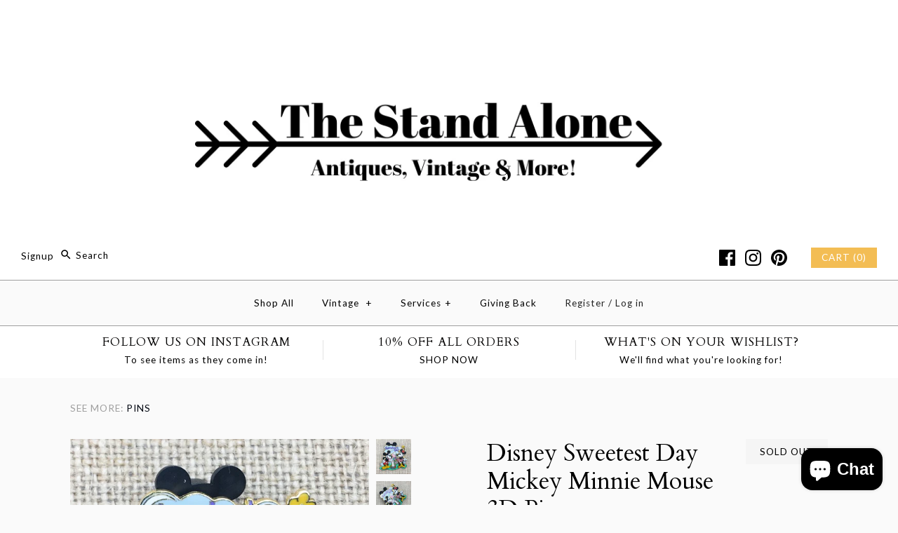

--- FILE ---
content_type: text/html; charset=utf-8
request_url: https://www.thestandalone.com/products/disney-sweetest-day-mickey-minnie-mouse-3d-pin
body_size: 28045
content:
<!DOCTYPE html>
<html class="no-js">
<head>
  <!-- Symmetry 3.0.9 -->
  <meta charset="UTF-8">
  <meta http-equiv="X-UA-Compatible" content="IE=edge,chrome=1">
  <meta name="viewport" content="width=device-width,initial-scale=1.0" />
  <meta name="theme-color" content="#f3bd54">
  
  
  
  <title>
    Disney Sweetest Day Mickey Minnie Mouse 3D Pin &ndash; The Stand Alone
  </title>
  
  <meta name="description" content="Disney Sweetest Day Mickey Minnie Mouse 3D Pin Limited Edition 2000 Official Pin Trading 2002 Pin include mickey rubber pin back." />
  
  <link rel="canonical" href="https://www.thestandalone.com/products/disney-sweetest-day-mickey-minnie-mouse-3d-pin" />
  
  
<meta property="og:site_name" content="The Stand Alone" />

    <meta property="og:image" content="http://www.thestandalone.com/cdn/shop/products/m_5b878c5b129955025cf1e428_1024x1024.jpg?v=1535610363" />
    <meta property="og:description" content="Disney Sweetest Day Mickey Minnie Mouse 3D Pin Limited Edition 2000 Official Pin Trading 2002 Pin include mickey rubber pin..." />
    <meta property="og:title" content="Disney Sweetest Day Mickey Minnie Mouse 3D Pin - The Stand Alone" />
    <meta property="og:type" content="product" />
    <meta property="og:url" content="https://www.thestandalone.com/products/disney-sweetest-day-mickey-minnie-mouse-3d-pin" />
    <meta property="og:price:amount" content="0.00" />
    <meta property="og:price:currency" content="USD" />
    <meta property="og:availability" content="oos" />

  
 



  <meta name="twitter:card" content="summary">


  <meta name="twitter:title" content="Disney Sweetest Day Mickey Minnie Mouse 3D Pin">
  <meta name="twitter:description" content="Disney Sweetest Day Mickey Minnie Mouse 3D Pin Limited Edition 2000 Official Pin Trading 2002 Pin include mickey rubber pin back.">
  <meta name="twitter:image" content="https://www.thestandalone.com/cdn/shop/products/m_5b878c5b129955025cf1e428_600x600.jpg?v=1535610363">
  <meta name="twitter:image:width" content="600">
  <meta name="twitter:image:height" content="600">

  
  



<link href="//fonts.googleapis.com/css?family=Lato:400,700|Cardo:400,400italic,700|Cardo:400,400italic,700|Lato:400,700|Lato:400,700" rel="stylesheet" type="text/css">

  
  <link href="//www.thestandalone.com/cdn/shop/t/14/assets/styles.scss.css?v=48619505006464095551703382689" rel="stylesheet" type="text/css" media="all" />
  
  
  
  <script src="//ajax.googleapis.com/ajax/libs/jquery/1.8/jquery.min.js" type="text/javascript"></script>
  <script src="//www.thestandalone.com/cdn/shopifycloud/storefront/assets/themes_support/api.jquery-7ab1a3a4.js" type="text/javascript"></script>
<script>
  Shopify.money_format = "${{amount}}";
  window.theme = window.theme || {};
  theme.money_format = "${{amount}}";
  theme.productData = {};
  document.documentElement.className = document.documentElement.className.replace('no-js', '');
</script>
  <script>window.performance && window.performance.mark && window.performance.mark('shopify.content_for_header.start');</script><meta name="google-site-verification" content="-Bqki9IWBqeN4560NQwRYEsQ-SSSU7Cy3txrFM3nQRw">
<meta name="facebook-domain-verification" content="pf1egxo3abfqxy1rhh4y3q70qodgxa">
<meta id="shopify-digital-wallet" name="shopify-digital-wallet" content="/15074618/digital_wallets/dialog">
<meta name="shopify-checkout-api-token" content="e8b0ffc6200733054a0389b8410a9dd6">
<meta id="in-context-paypal-metadata" data-shop-id="15074618" data-venmo-supported="false" data-environment="production" data-locale="en_US" data-paypal-v4="true" data-currency="USD">
<link rel="alternate" type="application/json+oembed" href="https://www.thestandalone.com/products/disney-sweetest-day-mickey-minnie-mouse-3d-pin.oembed">
<script async="async" src="/checkouts/internal/preloads.js?locale=en-US"></script>
<link rel="preconnect" href="https://shop.app" crossorigin="anonymous">
<script async="async" src="https://shop.app/checkouts/internal/preloads.js?locale=en-US&shop_id=15074618" crossorigin="anonymous"></script>
<script id="apple-pay-shop-capabilities" type="application/json">{"shopId":15074618,"countryCode":"US","currencyCode":"USD","merchantCapabilities":["supports3DS"],"merchantId":"gid:\/\/shopify\/Shop\/15074618","merchantName":"The Stand Alone","requiredBillingContactFields":["postalAddress","email","phone"],"requiredShippingContactFields":["postalAddress","email","phone"],"shippingType":"shipping","supportedNetworks":["visa","masterCard","amex","discover","elo","jcb"],"total":{"type":"pending","label":"The Stand Alone","amount":"1.00"},"shopifyPaymentsEnabled":true,"supportsSubscriptions":true}</script>
<script id="shopify-features" type="application/json">{"accessToken":"e8b0ffc6200733054a0389b8410a9dd6","betas":["rich-media-storefront-analytics"],"domain":"www.thestandalone.com","predictiveSearch":true,"shopId":15074618,"locale":"en"}</script>
<script>var Shopify = Shopify || {};
Shopify.shop = "shopthestandalone.myshopify.com";
Shopify.locale = "en";
Shopify.currency = {"active":"USD","rate":"1.0"};
Shopify.country = "US";
Shopify.theme = {"name":"The Stand Alone Symmetry","id":45498466363,"schema_name":"Symmetry","schema_version":"3.0.9","theme_store_id":568,"role":"main"};
Shopify.theme.handle = "null";
Shopify.theme.style = {"id":null,"handle":null};
Shopify.cdnHost = "www.thestandalone.com/cdn";
Shopify.routes = Shopify.routes || {};
Shopify.routes.root = "/";</script>
<script type="module">!function(o){(o.Shopify=o.Shopify||{}).modules=!0}(window);</script>
<script>!function(o){function n(){var o=[];function n(){o.push(Array.prototype.slice.apply(arguments))}return n.q=o,n}var t=o.Shopify=o.Shopify||{};t.loadFeatures=n(),t.autoloadFeatures=n()}(window);</script>
<script>
  window.ShopifyPay = window.ShopifyPay || {};
  window.ShopifyPay.apiHost = "shop.app\/pay";
  window.ShopifyPay.redirectState = null;
</script>
<script id="shop-js-analytics" type="application/json">{"pageType":"product"}</script>
<script defer="defer" async type="module" src="//www.thestandalone.com/cdn/shopifycloud/shop-js/modules/v2/client.init-shop-cart-sync_BT-GjEfc.en.esm.js"></script>
<script defer="defer" async type="module" src="//www.thestandalone.com/cdn/shopifycloud/shop-js/modules/v2/chunk.common_D58fp_Oc.esm.js"></script>
<script defer="defer" async type="module" src="//www.thestandalone.com/cdn/shopifycloud/shop-js/modules/v2/chunk.modal_xMitdFEc.esm.js"></script>
<script type="module">
  await import("//www.thestandalone.com/cdn/shopifycloud/shop-js/modules/v2/client.init-shop-cart-sync_BT-GjEfc.en.esm.js");
await import("//www.thestandalone.com/cdn/shopifycloud/shop-js/modules/v2/chunk.common_D58fp_Oc.esm.js");
await import("//www.thestandalone.com/cdn/shopifycloud/shop-js/modules/v2/chunk.modal_xMitdFEc.esm.js");

  window.Shopify.SignInWithShop?.initShopCartSync?.({"fedCMEnabled":true,"windoidEnabled":true});

</script>
<script>
  window.Shopify = window.Shopify || {};
  if (!window.Shopify.featureAssets) window.Shopify.featureAssets = {};
  window.Shopify.featureAssets['shop-js'] = {"shop-cart-sync":["modules/v2/client.shop-cart-sync_DZOKe7Ll.en.esm.js","modules/v2/chunk.common_D58fp_Oc.esm.js","modules/v2/chunk.modal_xMitdFEc.esm.js"],"init-fed-cm":["modules/v2/client.init-fed-cm_B6oLuCjv.en.esm.js","modules/v2/chunk.common_D58fp_Oc.esm.js","modules/v2/chunk.modal_xMitdFEc.esm.js"],"shop-cash-offers":["modules/v2/client.shop-cash-offers_D2sdYoxE.en.esm.js","modules/v2/chunk.common_D58fp_Oc.esm.js","modules/v2/chunk.modal_xMitdFEc.esm.js"],"shop-login-button":["modules/v2/client.shop-login-button_QeVjl5Y3.en.esm.js","modules/v2/chunk.common_D58fp_Oc.esm.js","modules/v2/chunk.modal_xMitdFEc.esm.js"],"pay-button":["modules/v2/client.pay-button_DXTOsIq6.en.esm.js","modules/v2/chunk.common_D58fp_Oc.esm.js","modules/v2/chunk.modal_xMitdFEc.esm.js"],"shop-button":["modules/v2/client.shop-button_DQZHx9pm.en.esm.js","modules/v2/chunk.common_D58fp_Oc.esm.js","modules/v2/chunk.modal_xMitdFEc.esm.js"],"avatar":["modules/v2/client.avatar_BTnouDA3.en.esm.js"],"init-windoid":["modules/v2/client.init-windoid_CR1B-cfM.en.esm.js","modules/v2/chunk.common_D58fp_Oc.esm.js","modules/v2/chunk.modal_xMitdFEc.esm.js"],"init-shop-for-new-customer-accounts":["modules/v2/client.init-shop-for-new-customer-accounts_C_vY_xzh.en.esm.js","modules/v2/client.shop-login-button_QeVjl5Y3.en.esm.js","modules/v2/chunk.common_D58fp_Oc.esm.js","modules/v2/chunk.modal_xMitdFEc.esm.js"],"init-shop-email-lookup-coordinator":["modules/v2/client.init-shop-email-lookup-coordinator_BI7n9ZSv.en.esm.js","modules/v2/chunk.common_D58fp_Oc.esm.js","modules/v2/chunk.modal_xMitdFEc.esm.js"],"init-shop-cart-sync":["modules/v2/client.init-shop-cart-sync_BT-GjEfc.en.esm.js","modules/v2/chunk.common_D58fp_Oc.esm.js","modules/v2/chunk.modal_xMitdFEc.esm.js"],"shop-toast-manager":["modules/v2/client.shop-toast-manager_DiYdP3xc.en.esm.js","modules/v2/chunk.common_D58fp_Oc.esm.js","modules/v2/chunk.modal_xMitdFEc.esm.js"],"init-customer-accounts":["modules/v2/client.init-customer-accounts_D9ZNqS-Q.en.esm.js","modules/v2/client.shop-login-button_QeVjl5Y3.en.esm.js","modules/v2/chunk.common_D58fp_Oc.esm.js","modules/v2/chunk.modal_xMitdFEc.esm.js"],"init-customer-accounts-sign-up":["modules/v2/client.init-customer-accounts-sign-up_iGw4briv.en.esm.js","modules/v2/client.shop-login-button_QeVjl5Y3.en.esm.js","modules/v2/chunk.common_D58fp_Oc.esm.js","modules/v2/chunk.modal_xMitdFEc.esm.js"],"shop-follow-button":["modules/v2/client.shop-follow-button_CqMgW2wH.en.esm.js","modules/v2/chunk.common_D58fp_Oc.esm.js","modules/v2/chunk.modal_xMitdFEc.esm.js"],"checkout-modal":["modules/v2/client.checkout-modal_xHeaAweL.en.esm.js","modules/v2/chunk.common_D58fp_Oc.esm.js","modules/v2/chunk.modal_xMitdFEc.esm.js"],"shop-login":["modules/v2/client.shop-login_D91U-Q7h.en.esm.js","modules/v2/chunk.common_D58fp_Oc.esm.js","modules/v2/chunk.modal_xMitdFEc.esm.js"],"lead-capture":["modules/v2/client.lead-capture_BJmE1dJe.en.esm.js","modules/v2/chunk.common_D58fp_Oc.esm.js","modules/v2/chunk.modal_xMitdFEc.esm.js"],"payment-terms":["modules/v2/client.payment-terms_Ci9AEqFq.en.esm.js","modules/v2/chunk.common_D58fp_Oc.esm.js","modules/v2/chunk.modal_xMitdFEc.esm.js"]};
</script>
<script>(function() {
  var isLoaded = false;
  function asyncLoad() {
    if (isLoaded) return;
    isLoaded = true;
    var urls = ["\/\/shopify.privy.com\/widget.js?shop=shopthestandalone.myshopify.com","\/\/www.powr.io\/powr.js?powr-token=shopthestandalone.myshopify.com\u0026external-type=shopify\u0026shop=shopthestandalone.myshopify.com","\/\/cdn.shopify.com\/s\/files\/1\/1507\/4618\/t\/14\/assets\/ssw-empty.js?1083\u0026shop=shopthestandalone.myshopify.com","https:\/\/www.paypal.com\/tagmanager\/pptm.js?id=c02edfda-3d2b-4ad2-9c5f-64bef2cbb5c1\u0026shop=shopthestandalone.myshopify.com","https:\/\/instashop.s3.amazonaws.com\/js-gz\/embed\/embed-1.6.7.js?gallery\u0026shop=shopthestandalone.myshopify.com","https:\/\/cdn.shopify.com\/s\/files\/1\/1507\/4618\/t\/14\/assets\/globo.formbuilder.init.js?v=1648535268\u0026shop=shopthestandalone.myshopify.com","https:\/\/cdn.hextom.com\/js\/emailcollectionbar.js?shop=shopthestandalone.myshopify.com"];
    for (var i = 0; i < urls.length; i++) {
      var s = document.createElement('script');
      s.type = 'text/javascript';
      s.async = true;
      s.src = urls[i];
      var x = document.getElementsByTagName('script')[0];
      x.parentNode.insertBefore(s, x);
    }
  };
  if(window.attachEvent) {
    window.attachEvent('onload', asyncLoad);
  } else {
    window.addEventListener('load', asyncLoad, false);
  }
})();</script>
<script id="__st">var __st={"a":15074618,"offset":-28800,"reqid":"f2ae96f3-ca58-4c24-af4f-3ee77eae26fc-1769100742","pageurl":"www.thestandalone.com\/products\/disney-sweetest-day-mickey-minnie-mouse-3d-pin","u":"d0574e29d3cf","p":"product","rtyp":"product","rid":1512797339707};</script>
<script>window.ShopifyPaypalV4VisibilityTracking = true;</script>
<script id="captcha-bootstrap">!function(){'use strict';const t='contact',e='account',n='new_comment',o=[[t,t],['blogs',n],['comments',n],[t,'customer']],c=[[e,'customer_login'],[e,'guest_login'],[e,'recover_customer_password'],[e,'create_customer']],r=t=>t.map((([t,e])=>`form[action*='/${t}']:not([data-nocaptcha='true']) input[name='form_type'][value='${e}']`)).join(','),a=t=>()=>t?[...document.querySelectorAll(t)].map((t=>t.form)):[];function s(){const t=[...o],e=r(t);return a(e)}const i='password',u='form_key',d=['recaptcha-v3-token','g-recaptcha-response','h-captcha-response',i],f=()=>{try{return window.sessionStorage}catch{return}},m='__shopify_v',_=t=>t.elements[u];function p(t,e,n=!1){try{const o=window.sessionStorage,c=JSON.parse(o.getItem(e)),{data:r}=function(t){const{data:e,action:n}=t;return t[m]||n?{data:e,action:n}:{data:t,action:n}}(c);for(const[e,n]of Object.entries(r))t.elements[e]&&(t.elements[e].value=n);n&&o.removeItem(e)}catch(o){console.error('form repopulation failed',{error:o})}}const l='form_type',E='cptcha';function T(t){t.dataset[E]=!0}const w=window,h=w.document,L='Shopify',v='ce_forms',y='captcha';let A=!1;((t,e)=>{const n=(g='f06e6c50-85a8-45c8-87d0-21a2b65856fe',I='https://cdn.shopify.com/shopifycloud/storefront-forms-hcaptcha/ce_storefront_forms_captcha_hcaptcha.v1.5.2.iife.js',D={infoText:'Protected by hCaptcha',privacyText:'Privacy',termsText:'Terms'},(t,e,n)=>{const o=w[L][v],c=o.bindForm;if(c)return c(t,g,e,D).then(n);var r;o.q.push([[t,g,e,D],n]),r=I,A||(h.body.append(Object.assign(h.createElement('script'),{id:'captcha-provider',async:!0,src:r})),A=!0)});var g,I,D;w[L]=w[L]||{},w[L][v]=w[L][v]||{},w[L][v].q=[],w[L][y]=w[L][y]||{},w[L][y].protect=function(t,e){n(t,void 0,e),T(t)},Object.freeze(w[L][y]),function(t,e,n,w,h,L){const[v,y,A,g]=function(t,e,n){const i=e?o:[],u=t?c:[],d=[...i,...u],f=r(d),m=r(i),_=r(d.filter((([t,e])=>n.includes(e))));return[a(f),a(m),a(_),s()]}(w,h,L),I=t=>{const e=t.target;return e instanceof HTMLFormElement?e:e&&e.form},D=t=>v().includes(t);t.addEventListener('submit',(t=>{const e=I(t);if(!e)return;const n=D(e)&&!e.dataset.hcaptchaBound&&!e.dataset.recaptchaBound,o=_(e),c=g().includes(e)&&(!o||!o.value);(n||c)&&t.preventDefault(),c&&!n&&(function(t){try{if(!f())return;!function(t){const e=f();if(!e)return;const n=_(t);if(!n)return;const o=n.value;o&&e.removeItem(o)}(t);const e=Array.from(Array(32),(()=>Math.random().toString(36)[2])).join('');!function(t,e){_(t)||t.append(Object.assign(document.createElement('input'),{type:'hidden',name:u})),t.elements[u].value=e}(t,e),function(t,e){const n=f();if(!n)return;const o=[...t.querySelectorAll(`input[type='${i}']`)].map((({name:t})=>t)),c=[...d,...o],r={};for(const[a,s]of new FormData(t).entries())c.includes(a)||(r[a]=s);n.setItem(e,JSON.stringify({[m]:1,action:t.action,data:r}))}(t,e)}catch(e){console.error('failed to persist form',e)}}(e),e.submit())}));const S=(t,e)=>{t&&!t.dataset[E]&&(n(t,e.some((e=>e===t))),T(t))};for(const o of['focusin','change'])t.addEventListener(o,(t=>{const e=I(t);D(e)&&S(e,y())}));const B=e.get('form_key'),M=e.get(l),P=B&&M;t.addEventListener('DOMContentLoaded',(()=>{const t=y();if(P)for(const e of t)e.elements[l].value===M&&p(e,B);[...new Set([...A(),...v().filter((t=>'true'===t.dataset.shopifyCaptcha))])].forEach((e=>S(e,t)))}))}(h,new URLSearchParams(w.location.search),n,t,e,['guest_login'])})(!0,!0)}();</script>
<script integrity="sha256-4kQ18oKyAcykRKYeNunJcIwy7WH5gtpwJnB7kiuLZ1E=" data-source-attribution="shopify.loadfeatures" defer="defer" src="//www.thestandalone.com/cdn/shopifycloud/storefront/assets/storefront/load_feature-a0a9edcb.js" crossorigin="anonymous"></script>
<script crossorigin="anonymous" defer="defer" src="//www.thestandalone.com/cdn/shopifycloud/storefront/assets/shopify_pay/storefront-65b4c6d7.js?v=20250812"></script>
<script data-source-attribution="shopify.dynamic_checkout.dynamic.init">var Shopify=Shopify||{};Shopify.PaymentButton=Shopify.PaymentButton||{isStorefrontPortableWallets:!0,init:function(){window.Shopify.PaymentButton.init=function(){};var t=document.createElement("script");t.src="https://www.thestandalone.com/cdn/shopifycloud/portable-wallets/latest/portable-wallets.en.js",t.type="module",document.head.appendChild(t)}};
</script>
<script data-source-attribution="shopify.dynamic_checkout.buyer_consent">
  function portableWalletsHideBuyerConsent(e){var t=document.getElementById("shopify-buyer-consent"),n=document.getElementById("shopify-subscription-policy-button");t&&n&&(t.classList.add("hidden"),t.setAttribute("aria-hidden","true"),n.removeEventListener("click",e))}function portableWalletsShowBuyerConsent(e){var t=document.getElementById("shopify-buyer-consent"),n=document.getElementById("shopify-subscription-policy-button");t&&n&&(t.classList.remove("hidden"),t.removeAttribute("aria-hidden"),n.addEventListener("click",e))}window.Shopify?.PaymentButton&&(window.Shopify.PaymentButton.hideBuyerConsent=portableWalletsHideBuyerConsent,window.Shopify.PaymentButton.showBuyerConsent=portableWalletsShowBuyerConsent);
</script>
<script data-source-attribution="shopify.dynamic_checkout.cart.bootstrap">document.addEventListener("DOMContentLoaded",(function(){function t(){return document.querySelector("shopify-accelerated-checkout-cart, shopify-accelerated-checkout")}if(t())Shopify.PaymentButton.init();else{new MutationObserver((function(e,n){t()&&(Shopify.PaymentButton.init(),n.disconnect())})).observe(document.body,{childList:!0,subtree:!0})}}));
</script>
<link id="shopify-accelerated-checkout-styles" rel="stylesheet" media="screen" href="https://www.thestandalone.com/cdn/shopifycloud/portable-wallets/latest/accelerated-checkout-backwards-compat.css" crossorigin="anonymous">
<style id="shopify-accelerated-checkout-cart">
        #shopify-buyer-consent {
  margin-top: 1em;
  display: inline-block;
  width: 100%;
}

#shopify-buyer-consent.hidden {
  display: none;
}

#shopify-subscription-policy-button {
  background: none;
  border: none;
  padding: 0;
  text-decoration: underline;
  font-size: inherit;
  cursor: pointer;
}

#shopify-subscription-policy-button::before {
  box-shadow: none;
}

      </style>

<script>window.performance && window.performance.mark && window.performance.mark('shopify.content_for_header.end');</script>

<!--   This area was rendered by Powerful Formbuilder App --> 
	
	<script> 
		 
			var PFB_product_name = 'Disney Sweetest Day Mickey Minnie Mouse 3D Pin'; 
			var PFB_product_url = '/products/disney-sweetest-day-mickey-minnie-mouse-3d-pin'; 
		 
		 
	</script> 
<!-- End Area -->

<script>
	var Globo = Globo || {};
    var globoFormbuilderRecaptchaInit = function(){};
    Globo.FormBuilder = Globo.FormBuilder || {};
    Globo.FormBuilder.url = "https://form.globosoftware.net";
    Globo.FormBuilder.shop = {
        settings : {
            reCaptcha : {
                siteKey : ''
            },
            hideWaterMark : false,
            encryptionFormId : false,
            copyright: ``,
            scrollTop: true
        },
        pricing:{
            features:{
                fileUpload : false,
                removeCopyright : false,
                bulkOrderForm: false,
                cartForm: false,
            }
        },
        configuration: {
            money_format:  "${{amount}}"
        },
        encryption_form_id : false
    };
    Globo.FormBuilder.forms = [];

    
    Globo.FormBuilder.page = {
        title : document.title,
        href : window.location.href,
        type: "product"
    };
    Globo.FormBuilder.assetFormUrls = [];
            Globo.FormBuilder.assetFormUrls[52509] = "//www.thestandalone.com/cdn/shop/t/14/assets/globo.formbuilder.data.52509.js?v=58544377032576372011648535256";
    Globo.FormBuilder.assetFormUrls[2837] = "//www.thestandalone.com/cdn/shop/t/14/assets/globo.formbuilder.data.52509.js?v=58544377032576372011648535256";        
</script>

<link rel="preload" href="//www.thestandalone.com/cdn/shop/t/14/assets/globo.formbuilder.css?v=163444510838697616571648535257" as="style" onload="this.onload=null;this.rel='stylesheet'">
<noscript><link rel="stylesheet" href="//www.thestandalone.com/cdn/shop/t/14/assets/globo.formbuilder.css?v=163444510838697616571648535257"></noscript>
<link rel="stylesheet" href="//www.thestandalone.com/cdn/shop/t/14/assets/globo.formbuilder.css?v=163444510838697616571648535257">


<script>
    Globo.FormBuilder.__webpack_public_path__ = "//www.thestandalone.com/cdn/shop/t/14/assets/"
</script>
<script src="//www.thestandalone.com/cdn/shop/t/14/assets/globo.formbuilder.index.js?v=70212497172952358611648535263" defer></script>

<script src="https://cdn.shopify.com/extensions/e8878072-2f6b-4e89-8082-94b04320908d/inbox-1254/assets/inbox-chat-loader.js" type="text/javascript" defer="defer"></script>
<link href="https://monorail-edge.shopifysvc.com" rel="dns-prefetch">
<script>(function(){if ("sendBeacon" in navigator && "performance" in window) {try {var session_token_from_headers = performance.getEntriesByType('navigation')[0].serverTiming.find(x => x.name == '_s').description;} catch {var session_token_from_headers = undefined;}var session_cookie_matches = document.cookie.match(/_shopify_s=([^;]*)/);var session_token_from_cookie = session_cookie_matches && session_cookie_matches.length === 2 ? session_cookie_matches[1] : "";var session_token = session_token_from_headers || session_token_from_cookie || "";function handle_abandonment_event(e) {var entries = performance.getEntries().filter(function(entry) {return /monorail-edge.shopifysvc.com/.test(entry.name);});if (!window.abandonment_tracked && entries.length === 0) {window.abandonment_tracked = true;var currentMs = Date.now();var navigation_start = performance.timing.navigationStart;var payload = {shop_id: 15074618,url: window.location.href,navigation_start,duration: currentMs - navigation_start,session_token,page_type: "product"};window.navigator.sendBeacon("https://monorail-edge.shopifysvc.com/v1/produce", JSON.stringify({schema_id: "online_store_buyer_site_abandonment/1.1",payload: payload,metadata: {event_created_at_ms: currentMs,event_sent_at_ms: currentMs}}));}}window.addEventListener('pagehide', handle_abandonment_event);}}());</script>
<script id="web-pixels-manager-setup">(function e(e,d,r,n,o){if(void 0===o&&(o={}),!Boolean(null===(a=null===(i=window.Shopify)||void 0===i?void 0:i.analytics)||void 0===a?void 0:a.replayQueue)){var i,a;window.Shopify=window.Shopify||{};var t=window.Shopify;t.analytics=t.analytics||{};var s=t.analytics;s.replayQueue=[],s.publish=function(e,d,r){return s.replayQueue.push([e,d,r]),!0};try{self.performance.mark("wpm:start")}catch(e){}var l=function(){var e={modern:/Edge?\/(1{2}[4-9]|1[2-9]\d|[2-9]\d{2}|\d{4,})\.\d+(\.\d+|)|Firefox\/(1{2}[4-9]|1[2-9]\d|[2-9]\d{2}|\d{4,})\.\d+(\.\d+|)|Chrom(ium|e)\/(9{2}|\d{3,})\.\d+(\.\d+|)|(Maci|X1{2}).+ Version\/(15\.\d+|(1[6-9]|[2-9]\d|\d{3,})\.\d+)([,.]\d+|)( \(\w+\)|)( Mobile\/\w+|) Safari\/|Chrome.+OPR\/(9{2}|\d{3,})\.\d+\.\d+|(CPU[ +]OS|iPhone[ +]OS|CPU[ +]iPhone|CPU IPhone OS|CPU iPad OS)[ +]+(15[._]\d+|(1[6-9]|[2-9]\d|\d{3,})[._]\d+)([._]\d+|)|Android:?[ /-](13[3-9]|1[4-9]\d|[2-9]\d{2}|\d{4,})(\.\d+|)(\.\d+|)|Android.+Firefox\/(13[5-9]|1[4-9]\d|[2-9]\d{2}|\d{4,})\.\d+(\.\d+|)|Android.+Chrom(ium|e)\/(13[3-9]|1[4-9]\d|[2-9]\d{2}|\d{4,})\.\d+(\.\d+|)|SamsungBrowser\/([2-9]\d|\d{3,})\.\d+/,legacy:/Edge?\/(1[6-9]|[2-9]\d|\d{3,})\.\d+(\.\d+|)|Firefox\/(5[4-9]|[6-9]\d|\d{3,})\.\d+(\.\d+|)|Chrom(ium|e)\/(5[1-9]|[6-9]\d|\d{3,})\.\d+(\.\d+|)([\d.]+$|.*Safari\/(?![\d.]+ Edge\/[\d.]+$))|(Maci|X1{2}).+ Version\/(10\.\d+|(1[1-9]|[2-9]\d|\d{3,})\.\d+)([,.]\d+|)( \(\w+\)|)( Mobile\/\w+|) Safari\/|Chrome.+OPR\/(3[89]|[4-9]\d|\d{3,})\.\d+\.\d+|(CPU[ +]OS|iPhone[ +]OS|CPU[ +]iPhone|CPU IPhone OS|CPU iPad OS)[ +]+(10[._]\d+|(1[1-9]|[2-9]\d|\d{3,})[._]\d+)([._]\d+|)|Android:?[ /-](13[3-9]|1[4-9]\d|[2-9]\d{2}|\d{4,})(\.\d+|)(\.\d+|)|Mobile Safari.+OPR\/([89]\d|\d{3,})\.\d+\.\d+|Android.+Firefox\/(13[5-9]|1[4-9]\d|[2-9]\d{2}|\d{4,})\.\d+(\.\d+|)|Android.+Chrom(ium|e)\/(13[3-9]|1[4-9]\d|[2-9]\d{2}|\d{4,})\.\d+(\.\d+|)|Android.+(UC? ?Browser|UCWEB|U3)[ /]?(15\.([5-9]|\d{2,})|(1[6-9]|[2-9]\d|\d{3,})\.\d+)\.\d+|SamsungBrowser\/(5\.\d+|([6-9]|\d{2,})\.\d+)|Android.+MQ{2}Browser\/(14(\.(9|\d{2,})|)|(1[5-9]|[2-9]\d|\d{3,})(\.\d+|))(\.\d+|)|K[Aa][Ii]OS\/(3\.\d+|([4-9]|\d{2,})\.\d+)(\.\d+|)/},d=e.modern,r=e.legacy,n=navigator.userAgent;return n.match(d)?"modern":n.match(r)?"legacy":"unknown"}(),u="modern"===l?"modern":"legacy",c=(null!=n?n:{modern:"",legacy:""})[u],f=function(e){return[e.baseUrl,"/wpm","/b",e.hashVersion,"modern"===e.buildTarget?"m":"l",".js"].join("")}({baseUrl:d,hashVersion:r,buildTarget:u}),m=function(e){var d=e.version,r=e.bundleTarget,n=e.surface,o=e.pageUrl,i=e.monorailEndpoint;return{emit:function(e){var a=e.status,t=e.errorMsg,s=(new Date).getTime(),l=JSON.stringify({metadata:{event_sent_at_ms:s},events:[{schema_id:"web_pixels_manager_load/3.1",payload:{version:d,bundle_target:r,page_url:o,status:a,surface:n,error_msg:t},metadata:{event_created_at_ms:s}}]});if(!i)return console&&console.warn&&console.warn("[Web Pixels Manager] No Monorail endpoint provided, skipping logging."),!1;try{return self.navigator.sendBeacon.bind(self.navigator)(i,l)}catch(e){}var u=new XMLHttpRequest;try{return u.open("POST",i,!0),u.setRequestHeader("Content-Type","text/plain"),u.send(l),!0}catch(e){return console&&console.warn&&console.warn("[Web Pixels Manager] Got an unhandled error while logging to Monorail."),!1}}}}({version:r,bundleTarget:l,surface:e.surface,pageUrl:self.location.href,monorailEndpoint:e.monorailEndpoint});try{o.browserTarget=l,function(e){var d=e.src,r=e.async,n=void 0===r||r,o=e.onload,i=e.onerror,a=e.sri,t=e.scriptDataAttributes,s=void 0===t?{}:t,l=document.createElement("script"),u=document.querySelector("head"),c=document.querySelector("body");if(l.async=n,l.src=d,a&&(l.integrity=a,l.crossOrigin="anonymous"),s)for(var f in s)if(Object.prototype.hasOwnProperty.call(s,f))try{l.dataset[f]=s[f]}catch(e){}if(o&&l.addEventListener("load",o),i&&l.addEventListener("error",i),u)u.appendChild(l);else{if(!c)throw new Error("Did not find a head or body element to append the script");c.appendChild(l)}}({src:f,async:!0,onload:function(){if(!function(){var e,d;return Boolean(null===(d=null===(e=window.Shopify)||void 0===e?void 0:e.analytics)||void 0===d?void 0:d.initialized)}()){var d=window.webPixelsManager.init(e)||void 0;if(d){var r=window.Shopify.analytics;r.replayQueue.forEach((function(e){var r=e[0],n=e[1],o=e[2];d.publishCustomEvent(r,n,o)})),r.replayQueue=[],r.publish=d.publishCustomEvent,r.visitor=d.visitor,r.initialized=!0}}},onerror:function(){return m.emit({status:"failed",errorMsg:"".concat(f," has failed to load")})},sri:function(e){var d=/^sha384-[A-Za-z0-9+/=]+$/;return"string"==typeof e&&d.test(e)}(c)?c:"",scriptDataAttributes:o}),m.emit({status:"loading"})}catch(e){m.emit({status:"failed",errorMsg:(null==e?void 0:e.message)||"Unknown error"})}}})({shopId: 15074618,storefrontBaseUrl: "https://www.thestandalone.com",extensionsBaseUrl: "https://extensions.shopifycdn.com/cdn/shopifycloud/web-pixels-manager",monorailEndpoint: "https://monorail-edge.shopifysvc.com/unstable/produce_batch",surface: "storefront-renderer",enabledBetaFlags: ["2dca8a86"],webPixelsConfigList: [{"id":"1103691950","configuration":"{\"pixelCode\":\"D1PCBM3C77UESVPQM3IG\"}","eventPayloadVersion":"v1","runtimeContext":"STRICT","scriptVersion":"22e92c2ad45662f435e4801458fb78cc","type":"APP","apiClientId":4383523,"privacyPurposes":["ANALYTICS","MARKETING","SALE_OF_DATA"],"dataSharingAdjustments":{"protectedCustomerApprovalScopes":["read_customer_address","read_customer_email","read_customer_name","read_customer_personal_data","read_customer_phone"]}},{"id":"532578478","configuration":"{\"config\":\"{\\\"pixel_id\\\":\\\"AW-448052079\\\",\\\"target_country\\\":\\\"US\\\",\\\"gtag_events\\\":[{\\\"type\\\":\\\"search\\\",\\\"action_label\\\":\\\"AW-448052079\\\/aYFACMDC-u8BEO_20tUB\\\"},{\\\"type\\\":\\\"begin_checkout\\\",\\\"action_label\\\":\\\"AW-448052079\\\/ONJiCL3C-u8BEO_20tUB\\\"},{\\\"type\\\":\\\"view_item\\\",\\\"action_label\\\":[\\\"AW-448052079\\\/EracCLfC-u8BEO_20tUB\\\",\\\"MC-NF73S5V8FR\\\"]},{\\\"type\\\":\\\"purchase\\\",\\\"action_label\\\":[\\\"AW-448052079\\\/bzTbCLTC-u8BEO_20tUB\\\",\\\"MC-NF73S5V8FR\\\"]},{\\\"type\\\":\\\"page_view\\\",\\\"action_label\\\":[\\\"AW-448052079\\\/DCPgCLHC-u8BEO_20tUB\\\",\\\"MC-NF73S5V8FR\\\"]},{\\\"type\\\":\\\"add_payment_info\\\",\\\"action_label\\\":\\\"AW-448052079\\\/caMMCMPC-u8BEO_20tUB\\\"},{\\\"type\\\":\\\"add_to_cart\\\",\\\"action_label\\\":\\\"AW-448052079\\\/kpHYCLrC-u8BEO_20tUB\\\"}],\\\"enable_monitoring_mode\\\":false}\"}","eventPayloadVersion":"v1","runtimeContext":"OPEN","scriptVersion":"b2a88bafab3e21179ed38636efcd8a93","type":"APP","apiClientId":1780363,"privacyPurposes":[],"dataSharingAdjustments":{"protectedCustomerApprovalScopes":["read_customer_address","read_customer_email","read_customer_name","read_customer_personal_data","read_customer_phone"]}},{"id":"253067438","configuration":"{\"pixel_id\":\"435446387432503\",\"pixel_type\":\"facebook_pixel\",\"metaapp_system_user_token\":\"-\"}","eventPayloadVersion":"v1","runtimeContext":"OPEN","scriptVersion":"ca16bc87fe92b6042fbaa3acc2fbdaa6","type":"APP","apiClientId":2329312,"privacyPurposes":["ANALYTICS","MARKETING","SALE_OF_DATA"],"dataSharingAdjustments":{"protectedCustomerApprovalScopes":["read_customer_address","read_customer_email","read_customer_name","read_customer_personal_data","read_customer_phone"]}},{"id":"56950958","configuration":"{\"tagID\":\"2617291391609\"}","eventPayloadVersion":"v1","runtimeContext":"STRICT","scriptVersion":"18031546ee651571ed29edbe71a3550b","type":"APP","apiClientId":3009811,"privacyPurposes":["ANALYTICS","MARKETING","SALE_OF_DATA"],"dataSharingAdjustments":{"protectedCustomerApprovalScopes":["read_customer_address","read_customer_email","read_customer_name","read_customer_personal_data","read_customer_phone"]}},{"id":"shopify-app-pixel","configuration":"{}","eventPayloadVersion":"v1","runtimeContext":"STRICT","scriptVersion":"0450","apiClientId":"shopify-pixel","type":"APP","privacyPurposes":["ANALYTICS","MARKETING"]},{"id":"shopify-custom-pixel","eventPayloadVersion":"v1","runtimeContext":"LAX","scriptVersion":"0450","apiClientId":"shopify-pixel","type":"CUSTOM","privacyPurposes":["ANALYTICS","MARKETING"]}],isMerchantRequest: false,initData: {"shop":{"name":"The Stand Alone","paymentSettings":{"currencyCode":"USD"},"myshopifyDomain":"shopthestandalone.myshopify.com","countryCode":"US","storefrontUrl":"https:\/\/www.thestandalone.com"},"customer":null,"cart":null,"checkout":null,"productVariants":[{"price":{"amount":0.0,"currencyCode":"USD"},"product":{"title":"Disney Sweetest Day Mickey Minnie Mouse 3D Pin","vendor":"Shop The Stand Alone","id":"1512797339707","untranslatedTitle":"Disney Sweetest Day Mickey Minnie Mouse 3D Pin","url":"\/products\/disney-sweetest-day-mickey-minnie-mouse-3d-pin","type":"Pins"},"id":"14084711612475","image":{"src":"\/\/www.thestandalone.com\/cdn\/shop\/products\/m_5b878c5b129955025cf1e428.jpg?v=1535610363"},"sku":"","title":"Default Title","untranslatedTitle":"Default Title"}],"purchasingCompany":null},},"https://www.thestandalone.com/cdn","fcfee988w5aeb613cpc8e4bc33m6693e112",{"modern":"","legacy":""},{"shopId":"15074618","storefrontBaseUrl":"https:\/\/www.thestandalone.com","extensionBaseUrl":"https:\/\/extensions.shopifycdn.com\/cdn\/shopifycloud\/web-pixels-manager","surface":"storefront-renderer","enabledBetaFlags":"[\"2dca8a86\"]","isMerchantRequest":"false","hashVersion":"fcfee988w5aeb613cpc8e4bc33m6693e112","publish":"custom","events":"[[\"page_viewed\",{}],[\"product_viewed\",{\"productVariant\":{\"price\":{\"amount\":0.0,\"currencyCode\":\"USD\"},\"product\":{\"title\":\"Disney Sweetest Day Mickey Minnie Mouse 3D Pin\",\"vendor\":\"Shop The Stand Alone\",\"id\":\"1512797339707\",\"untranslatedTitle\":\"Disney Sweetest Day Mickey Minnie Mouse 3D Pin\",\"url\":\"\/products\/disney-sweetest-day-mickey-minnie-mouse-3d-pin\",\"type\":\"Pins\"},\"id\":\"14084711612475\",\"image\":{\"src\":\"\/\/www.thestandalone.com\/cdn\/shop\/products\/m_5b878c5b129955025cf1e428.jpg?v=1535610363\"},\"sku\":\"\",\"title\":\"Default Title\",\"untranslatedTitle\":\"Default Title\"}}]]"});</script><script>
  window.ShopifyAnalytics = window.ShopifyAnalytics || {};
  window.ShopifyAnalytics.meta = window.ShopifyAnalytics.meta || {};
  window.ShopifyAnalytics.meta.currency = 'USD';
  var meta = {"product":{"id":1512797339707,"gid":"gid:\/\/shopify\/Product\/1512797339707","vendor":"Shop The Stand Alone","type":"Pins","handle":"disney-sweetest-day-mickey-minnie-mouse-3d-pin","variants":[{"id":14084711612475,"price":0,"name":"Disney Sweetest Day Mickey Minnie Mouse 3D Pin","public_title":null,"sku":""}],"remote":false},"page":{"pageType":"product","resourceType":"product","resourceId":1512797339707,"requestId":"f2ae96f3-ca58-4c24-af4f-3ee77eae26fc-1769100742"}};
  for (var attr in meta) {
    window.ShopifyAnalytics.meta[attr] = meta[attr];
  }
</script>
<script class="analytics">
  (function () {
    var customDocumentWrite = function(content) {
      var jquery = null;

      if (window.jQuery) {
        jquery = window.jQuery;
      } else if (window.Checkout && window.Checkout.$) {
        jquery = window.Checkout.$;
      }

      if (jquery) {
        jquery('body').append(content);
      }
    };

    var hasLoggedConversion = function(token) {
      if (token) {
        return document.cookie.indexOf('loggedConversion=' + token) !== -1;
      }
      return false;
    }

    var setCookieIfConversion = function(token) {
      if (token) {
        var twoMonthsFromNow = new Date(Date.now());
        twoMonthsFromNow.setMonth(twoMonthsFromNow.getMonth() + 2);

        document.cookie = 'loggedConversion=' + token + '; expires=' + twoMonthsFromNow;
      }
    }

    var trekkie = window.ShopifyAnalytics.lib = window.trekkie = window.trekkie || [];
    if (trekkie.integrations) {
      return;
    }
    trekkie.methods = [
      'identify',
      'page',
      'ready',
      'track',
      'trackForm',
      'trackLink'
    ];
    trekkie.factory = function(method) {
      return function() {
        var args = Array.prototype.slice.call(arguments);
        args.unshift(method);
        trekkie.push(args);
        return trekkie;
      };
    };
    for (var i = 0; i < trekkie.methods.length; i++) {
      var key = trekkie.methods[i];
      trekkie[key] = trekkie.factory(key);
    }
    trekkie.load = function(config) {
      trekkie.config = config || {};
      trekkie.config.initialDocumentCookie = document.cookie;
      var first = document.getElementsByTagName('script')[0];
      var script = document.createElement('script');
      script.type = 'text/javascript';
      script.onerror = function(e) {
        var scriptFallback = document.createElement('script');
        scriptFallback.type = 'text/javascript';
        scriptFallback.onerror = function(error) {
                var Monorail = {
      produce: function produce(monorailDomain, schemaId, payload) {
        var currentMs = new Date().getTime();
        var event = {
          schema_id: schemaId,
          payload: payload,
          metadata: {
            event_created_at_ms: currentMs,
            event_sent_at_ms: currentMs
          }
        };
        return Monorail.sendRequest("https://" + monorailDomain + "/v1/produce", JSON.stringify(event));
      },
      sendRequest: function sendRequest(endpointUrl, payload) {
        // Try the sendBeacon API
        if (window && window.navigator && typeof window.navigator.sendBeacon === 'function' && typeof window.Blob === 'function' && !Monorail.isIos12()) {
          var blobData = new window.Blob([payload], {
            type: 'text/plain'
          });

          if (window.navigator.sendBeacon(endpointUrl, blobData)) {
            return true;
          } // sendBeacon was not successful

        } // XHR beacon

        var xhr = new XMLHttpRequest();

        try {
          xhr.open('POST', endpointUrl);
          xhr.setRequestHeader('Content-Type', 'text/plain');
          xhr.send(payload);
        } catch (e) {
          console.log(e);
        }

        return false;
      },
      isIos12: function isIos12() {
        return window.navigator.userAgent.lastIndexOf('iPhone; CPU iPhone OS 12_') !== -1 || window.navigator.userAgent.lastIndexOf('iPad; CPU OS 12_') !== -1;
      }
    };
    Monorail.produce('monorail-edge.shopifysvc.com',
      'trekkie_storefront_load_errors/1.1',
      {shop_id: 15074618,
      theme_id: 45498466363,
      app_name: "storefront",
      context_url: window.location.href,
      source_url: "//www.thestandalone.com/cdn/s/trekkie.storefront.1bbfab421998800ff09850b62e84b8915387986d.min.js"});

        };
        scriptFallback.async = true;
        scriptFallback.src = '//www.thestandalone.com/cdn/s/trekkie.storefront.1bbfab421998800ff09850b62e84b8915387986d.min.js';
        first.parentNode.insertBefore(scriptFallback, first);
      };
      script.async = true;
      script.src = '//www.thestandalone.com/cdn/s/trekkie.storefront.1bbfab421998800ff09850b62e84b8915387986d.min.js';
      first.parentNode.insertBefore(script, first);
    };
    trekkie.load(
      {"Trekkie":{"appName":"storefront","development":false,"defaultAttributes":{"shopId":15074618,"isMerchantRequest":null,"themeId":45498466363,"themeCityHash":"15519818493568209306","contentLanguage":"en","currency":"USD","eventMetadataId":"426a1972-1744-40cd-b999-c314ef2ca4c3"},"isServerSideCookieWritingEnabled":true,"monorailRegion":"shop_domain","enabledBetaFlags":["65f19447"]},"Session Attribution":{},"S2S":{"facebookCapiEnabled":true,"source":"trekkie-storefront-renderer","apiClientId":580111}}
    );

    var loaded = false;
    trekkie.ready(function() {
      if (loaded) return;
      loaded = true;

      window.ShopifyAnalytics.lib = window.trekkie;

      var originalDocumentWrite = document.write;
      document.write = customDocumentWrite;
      try { window.ShopifyAnalytics.merchantGoogleAnalytics.call(this); } catch(error) {};
      document.write = originalDocumentWrite;

      window.ShopifyAnalytics.lib.page(null,{"pageType":"product","resourceType":"product","resourceId":1512797339707,"requestId":"f2ae96f3-ca58-4c24-af4f-3ee77eae26fc-1769100742","shopifyEmitted":true});

      var match = window.location.pathname.match(/checkouts\/(.+)\/(thank_you|post_purchase)/)
      var token = match? match[1]: undefined;
      if (!hasLoggedConversion(token)) {
        setCookieIfConversion(token);
        window.ShopifyAnalytics.lib.track("Viewed Product",{"currency":"USD","variantId":14084711612475,"productId":1512797339707,"productGid":"gid:\/\/shopify\/Product\/1512797339707","name":"Disney Sweetest Day Mickey Minnie Mouse 3D Pin","price":"0.00","sku":"","brand":"Shop The Stand Alone","variant":null,"category":"Pins","nonInteraction":true,"remote":false},undefined,undefined,{"shopifyEmitted":true});
      window.ShopifyAnalytics.lib.track("monorail:\/\/trekkie_storefront_viewed_product\/1.1",{"currency":"USD","variantId":14084711612475,"productId":1512797339707,"productGid":"gid:\/\/shopify\/Product\/1512797339707","name":"Disney Sweetest Day Mickey Minnie Mouse 3D Pin","price":"0.00","sku":"","brand":"Shop The Stand Alone","variant":null,"category":"Pins","nonInteraction":true,"remote":false,"referer":"https:\/\/www.thestandalone.com\/products\/disney-sweetest-day-mickey-minnie-mouse-3d-pin"});
      }
    });


        var eventsListenerScript = document.createElement('script');
        eventsListenerScript.async = true;
        eventsListenerScript.src = "//www.thestandalone.com/cdn/shopifycloud/storefront/assets/shop_events_listener-3da45d37.js";
        document.getElementsByTagName('head')[0].appendChild(eventsListenerScript);

})();</script>
<script
  defer
  src="https://www.thestandalone.com/cdn/shopifycloud/perf-kit/shopify-perf-kit-3.0.4.min.js"
  data-application="storefront-renderer"
  data-shop-id="15074618"
  data-render-region="gcp-us-central1"
  data-page-type="product"
  data-theme-instance-id="45498466363"
  data-theme-name="Symmetry"
  data-theme-version="3.0.9"
  data-monorail-region="shop_domain"
  data-resource-timing-sampling-rate="10"
  data-shs="true"
  data-shs-beacon="true"
  data-shs-export-with-fetch="true"
  data-shs-logs-sample-rate="1"
  data-shs-beacon-endpoint="https://www.thestandalone.com/api/collect"
></script>
</head>

<body class="template-product">

            
              


  
  <script type="text/javascript">if(typeof isGwHelperLoaded==='undefined'){(function(){var HE_DOMAIN=localStorage.getItem('ssw_debug_domain');if(!HE_DOMAIN){HE_DOMAIN='https://app.growave.io'}var GW_IS_DEV=localStorage.getItem('ssw_debug');if(!GW_IS_DEV){GW_IS_DEV=0}if(!window.Ssw){Ssw={}}function isReadyStatus(){return typeof ssw==="function"&&window.gwPolyfillsLoaded}function sswRun(application){if(isReadyStatus()){setTimeout(function(){application(ssw)},0)}else{var _loadSswLib=setInterval(function(){if(isReadyStatus()){clearInterval(_loadSswLib);application(ssw)}},30)}}var sswApp={default:0,cart_item_count:0,accounts_enabled:1,pageUrls:{wishlist:'/pages/wishlist',profile:'/pages/profile',profileEdit:'/pages/profile-edit',reward:'/pages/reward',referral:'/pages/referral',reviews:'/pages/reviews',reviewShare:'/pages/share-review',instagram:'/pages/shop-instagram',editNotification:'/pages/edit-notifications'},modules:{comment:null,community:null,fave:null,instagram:null,questions:null,review:null,sharing:null,reward:null}};var sswLangs={data:{},add:function(key,value){this.data[key]=value},t:function(key,params){var value=key;if(typeof this.data[key]!=='undefined'){value=this.data[key]}value=(value&&value.indexOf("translation missing:")<0)?value:key;if(params){value=value.replace(/\{\{\s?(\w+)\s?\}\}/g,function(match,variable){return(typeof params[variable]!='undefined')?params[variable]:match})}return value},p:function(key_singular,key_plural,count,params){if(count==1){return this.t(key_singular,params)}else{return this.t(key_plural,params)}}};sswApp.product={"id":1512797339707,"title":"Disney Sweetest Day Mickey Minnie Mouse 3D Pin","handle":"disney-sweetest-day-mickey-minnie-mouse-3d-pin","description":"Disney Sweetest Day Mickey Minnie Mouse 3D Pin Limited Edition 2000 Official Pin Trading 2002 Pin include mickey rubber pin back.","published_at":"2018-08-29T23:25:16-07:00","created_at":"2018-08-29T23:25:59-07:00","vendor":"Shop The Stand Alone","type":"Pins","tags":["Disney Pins","Limited Edition","Vintage"],"price":0,"price_min":0,"price_max":0,"available":false,"price_varies":false,"compare_at_price":null,"compare_at_price_min":0,"compare_at_price_max":0,"compare_at_price_varies":false,"variants":[{"id":14084711612475,"title":"Default Title","option1":"Default Title","option2":null,"option3":null,"sku":"","requires_shipping":true,"taxable":false,"featured_image":null,"available":false,"name":"Disney Sweetest Day Mickey Minnie Mouse 3D Pin","public_title":null,"options":["Default Title"],"price":0,"weight":45,"compare_at_price":null,"inventory_quantity":-1,"inventory_management":"shopify","inventory_policy":"deny","barcode":"","requires_selling_plan":false,"selling_plan_allocations":[]}],"images":["\/\/www.thestandalone.com\/cdn\/shop\/products\/m_5b878c5b129955025cf1e428.jpg?v=1535610363","\/\/www.thestandalone.com\/cdn\/shop\/products\/m_5b878c5dbf77294e76955683.jpg?v=1535610364","\/\/www.thestandalone.com\/cdn\/shop\/products\/m_5b878c5ed6716a9de7fbf974.jpg?v=1535610365"],"featured_image":"\/\/www.thestandalone.com\/cdn\/shop\/products\/m_5b878c5b129955025cf1e428.jpg?v=1535610363","options":["Title"],"media":[{"alt":null,"id":1761354809403,"position":1,"preview_image":{"aspect_ratio":1.0,"height":580,"width":580,"src":"\/\/www.thestandalone.com\/cdn\/shop\/products\/m_5b878c5b129955025cf1e428.jpg?v=1535610363"},"aspect_ratio":1.0,"height":580,"media_type":"image","src":"\/\/www.thestandalone.com\/cdn\/shop\/products\/m_5b878c5b129955025cf1e428.jpg?v=1535610363","width":580},{"alt":null,"id":1761354842171,"position":2,"preview_image":{"aspect_ratio":1.0,"height":580,"width":580,"src":"\/\/www.thestandalone.com\/cdn\/shop\/products\/m_5b878c5dbf77294e76955683.jpg?v=1535610364"},"aspect_ratio":1.0,"height":580,"media_type":"image","src":"\/\/www.thestandalone.com\/cdn\/shop\/products\/m_5b878c5dbf77294e76955683.jpg?v=1535610364","width":580},{"alt":null,"id":1761354940475,"position":3,"preview_image":{"aspect_ratio":1.0,"height":580,"width":580,"src":"\/\/www.thestandalone.com\/cdn\/shop\/products\/m_5b878c5ed6716a9de7fbf974.jpg?v=1535610365"},"aspect_ratio":1.0,"height":580,"media_type":"image","src":"\/\/www.thestandalone.com\/cdn\/shop\/products\/m_5b878c5ed6716a9de7fbf974.jpg?v=1535610365","width":580}],"requires_selling_plan":false,"selling_plan_groups":[],"content":"Disney Sweetest Day Mickey Minnie Mouse 3D Pin Limited Edition 2000 Official Pin Trading 2002 Pin include mickey rubber pin back."};sswApp.metafield_settings={"cart_count_id":"#cart-count","cart_total_id":"#cart-total"};var sswPublishedLocales={};sswPublishedLocales["en"]={endonym_name:"English",iso_code:"en",name:"English",root_url:"/",primary:true};window.sswRun=sswRun;window.sswApp=sswApp;window.sswPublishedLocales=sswPublishedLocales||{};window.sswLangs=sswLangs;window.HE_DOMAIN=HE_DOMAIN;window.GW_IS_DEV=GW_IS_DEV;window.currency_format="${{amount}}";window.shop_name="The Stand Alone";window.colorSettings="";window.sswProxyUrl="\/apps\/ssw-instagram";window.GW_ASSETS_BASE_URL=window.GW_IS_DEV?HE_DOMAIN+'/public/assets/build/':"https://static.socialshopwave.com/ssw-assets/";window.GW_ASSETS_MANIFEST={};window.GW_ASSETS_MANIFEST={"core.critical.css":"core-215011c021.critical.css","core.critical.js":"core-3b8e1a0d70.critical.js","core.library.js":"core-4485bb0ccb.library.js","core.product_link.js":"core-ce91c52f39.product_link.js","instagram.gallery.css":"instagram-057c4f1aac.gallery.css","instagram.gallery.js":"instagram-5e0f12bfc5.gallery.js","instagram.modal.css":"instagram-dec1f97a32.modal.css","instagram.modal.js":"instagram-85f790989d.modal.js","instagram.slider.lib.js":"instagram-f4b686196a.slider.lib.js","lib.datepicker.css":"lib-6fc1108037.datepicker.css","lib.datepicker.js":"lib-9c5a702486.datepicker.js","lib.dropdown.css":"lib-52591346ba.dropdown.css","lib.dropdown.js":"lib-21b24ea07f.dropdown.js","lib.gw-carousel.js":"lib-dc8ddeb429.gw-carousel.js","lib.gw-masonry.js":"lib-db3dfd2364.gw-masonry.js","lib.modal.css":"lib-f911819b22.modal.css","lib.modal.js":"lib-e0b3f94217.modal.js","lib.photoswipe.js":"lib-5b38071dcb.photoswipe.js","lib.popover.js":"lib-858d4bc667.popover.js","lib.validate.js":"lib-4c4115500f.validate.js","login.critical.css":"login-f71507df27.critical.css","login.critical.js":"login-233703a86e.critical.js","login.main.css":"login-f1dffdce92.main.css","login.main.js":"login-28c132fba1.main.js","question.critical.js":"question-3fd9ae5a96.critical.js","question.main.css":"question-6f971ec8e7.main.css","review.critical.css":"review-5f10acf3ec.critical.css","review.critical.js":"review-d41d8cd98f.critical.js","review.main.css":"review-a6cc845f19.main.css","review.main.js":"review-2c755e07a6.main.js","review.popup.critical.js":"review-f93131e525.popup.critical.js","review.popup.main.js":"review-b5977250af.popup.main.js","review.widget.critical.js":"review-9627295967.widget.critical.js","review.widget.main.js":"review-125616d87d.widget.main.js","reward.critical.js":"reward-bb6079ffe3.critical.js","reward.main.css":"reward-fa028be264.main.css","reward.main.js":"reward-50e34a45bb.main.js","reward.notification.css":"reward-ee53c45bad.notification.css","reward.notification.js":"reward-89905432b0.notification.js","reward.tab.caption.css":"reward-04ff42d153.tab.caption.css","ssw-fontello.woff":"ssw-fontello-b60fd7c8c9.woff","wishlist.common.js":"wishlist-ccbdef9011.common.js","wishlist.critical.css":"wishlist-17c222696e.critical.css","wishlist.critical.js":"wishlist-01e97e5ff7.critical.js","wishlist.main.css":"wishlist-7c041f0cd1.main.css","wishlist.main.js":"wishlist-125e53b227.main.js"};window.GW_CUSTOM_CSS_URL='//www.thestandalone.com/cdn/shop/t/14/assets/socialshopwave-custom.css?v=111603181540343972631577668995'})();(function(){var loadScriptsCalled=false;var loadDelay=typeof sswLoadScriptsDelay!=='undefined'?sswLoadScriptsDelay:2000;const LOAD_SCRIPTS_EVENTS=["scroll","mousemove","touchstart","load"];function loadScript(url){if(window.GW_IS_DEV){url+='?shop=https://www.thestandalone.com&t='+new Date().getTime();if(localStorage.getItem('ssw_custom_project')){url+='&ssw_custom_project='+localStorage.getItem('ssw_custom_project')}}var script=document.createElement('script');script.src=url;script.defer=true;document.body.appendChild(script)}function loadScripts(){if(!loadScriptsCalled){loadScriptsCalled=true;var isBot=/bot|googlebot|Mediapartners-Google|crawler|spider|robot|crawling|PhantomJS/i.test(navigator.userAgent);if(!isBot){var criticalJsName=window.GW_IS_DEV?'core.critical.js':window.GW_ASSETS_MANIFEST['core.critical.js'];var criticalJsUrl=window.GW_ASSETS_BASE_URL+criticalJsName;loadScript(criticalJsUrl);}}}function onUserInteractive(event){var timeout=event.type=="load"?loadDelay:0;setTimeout(function(){loadScripts();unbindWindowEvents()},timeout)}function bindWindowEvents(){LOAD_SCRIPTS_EVENTS.forEach((eventName)=>{window.addEventListener(eventName,onUserInteractive,false)})}function unbindWindowEvents(){LOAD_SCRIPTS_EVENTS.forEach((eventName)=>{window.removeEventListener(eventName,onUserInteractive,false)})}bindWindowEvents()})();window.isGwHelperLoaded=true}sswLangs.data={"shop_it":"SHOP IT","add_to_cart":"Add To Cart","adding_to_cart":"adding_to_cart","sold_out":"Sold Out","checkout":"Checkout","buy":"Buy","back":"Back","description":"description","load_more":"Load More","click_for_sound_on":"Click for sound on","click_for_sound_off":"Click for sound off","view_on_instagram":"View on Instagram","view_on_tiktok":"View on tiktok","instagram_gallery":"Instagram Gallery"}</script> 
  
    <style>
  @font-face {
    font-family: "Ssw Fontello";
    src: url("//www.thestandalone.com/cdn/shop/t/14/assets/ssw-fontello.woff?v=8128985819771460921618385280") format("woff");
    font-weight: 400;
    font-style: normal;
    font-display: fallback;
  }
  :root {
    
    
    
    
    
    
    
    
    
    
    
    
    
    
    
    
    
    
    
    
    
    
    
    
    
    
    
    
    
    
    
    
    
    
    
    
    
    
    
    
    
    
    
    
    
    
    
    
    
    
    
    
    
    
    
    
    
    
    
    
    
    
    
    
    
    
    
  }
</style>

   <style id="ssw-temp-styles">#ssw-cart-modal,#ssw-suggest-login,.ssw-modal,.ssw-hide,.ssw-dropdown-menu,#ssw-topauth ul.ssw-dropdown-menu,.ssw-widget-login ul.ssw-dropdown-menu,.nav ul.menu .ssw-auth-dropdown ul.ssw-dropdown-menu,.ssw-auth-dropdown ul.ssw-dropdown-menu{display:none;}</style><style id="ssw-design-preview"></style>  <input id="ssw_cid" type="hidden" value="0"/> 
  
  
  
  
  
  
    
  

            
  
  <div id="shopify-section-header" class="shopify-section"><style type="text/css">
  .logo img {
    width: 800px;
  }
</style>



<div data-section-type="header">
  <div id="pageheader">

    

    <div id="mobile-header" class="cf">
      <button class="notabutton mobile-nav-toggle"><span></span><span></span><span></span></button>
      
    <div class="logo">
      <a href="/" title="The Stand Alone">
        
        
        <img src="//www.thestandalone.com/cdn/shop/files/The_Stand_Alone_1_1600x.png?v=1613676915" alt="" />
        
      </a>
    </div><!-- /#logo -->
    
      <a href="/cart" class="cart-count button">
        <svg fill="#000000" height="24" viewBox="0 0 24 24" width="24" xmlns="http://www.w3.org/2000/svg">
  <title>Cart</title>
  <path d="M0 0h24v24H0z" fill="none"/>
  <path d="M17.21 9l-4.38-6.56c-.19-.28-.51-.42-.83-.42-.32 0-.64.14-.83.43L6.79 9H2c-.55 0-1 .45-1 1 0 .09.01.18.04.27l2.54 9.27c.23.84 1 1.46 1.92 1.46h13c.92 0 1.69-.62 1.93-1.46l2.54-9.27L23 10c0-.55-.45-1-1-1h-4.79zM9 9l3-4.4L15 9H9zm3 8c-1.1 0-2-.9-2-2s.9-2 2-2 2 .9 2 2-.9 2-2 2z"/>
</svg> <span class="beside-svg">(0)</span>
      </a>
    </div>

    <div class="logo-area logo-pos-above cf">

      <div class="container">
    <div class="logo">
      <a href="/" title="The Stand Alone">
        
        
        <img src="//www.thestandalone.com/cdn/shop/files/The_Stand_Alone_1_1600x.png?v=1613676915" alt="" />
        
      </a>
    </div><!-- /#logo -->
    </div>

      <div class="util-area">
        <div class="search-box elegant-input">
          
          <div class="signup-reveal-area">
            <a class="signup-reveal" href="#">Signup</a>
            



<div class="signup-form-cont">
  <div class="signup-form">
    
    <form method="post" action="/contact#contact_form" id="contact_form" accept-charset="UTF-8" class="contact-form"><input type="hidden" name="form_type" value="customer" /><input type="hidden" name="utf8" value="✓" />
    
    <input type="hidden" id="contact_tags" name="contact[tags]" value="prospect,newsletter"/>
    <label for="mailinglist_email">Signup for our newsletters</label>
    <span class="input-block">
      <input type="email" placeholder="Email Address" class="required" value="" id="mailinglist_email" name="contact[email]" /><button class="compact" type="submit"><svg fill="#000000" height="24" viewBox="0 0 24 24" width="24" xmlns="http://www.w3.org/2000/svg">
  <title>Right</title>
  <path d="M8.59 16.34l4.58-4.59-4.58-4.59L10 5.75l6 6-6 6z"/><path d="M0-.25h24v24H0z" fill="none"/>
</svg></button>
    </span>
    
    
    </form>
    
    
  </div>
</div>
          </div>
          

          <form class="search-form" action="/search" method="get">
            <svg fill="#000000" height="24" viewBox="0 0 24 24" width="24" xmlns="http://www.w3.org/2000/svg">
  <title>Search</title>
  <path d="M15.5 14h-.79l-.28-.27C15.41 12.59 16 11.11 16 9.5 16 5.91 13.09 3 9.5 3S3 5.91 3 9.5 5.91 16 9.5 16c1.61 0 3.09-.59 4.23-1.57l.27.28v.79l5 4.99L20.49 19l-4.99-5zm-6 0C7.01 14 5 11.99 5 9.5S7.01 5 9.5 5 14 7.01 14 9.5 11.99 14 9.5 14z"/>
  <path d="M0 0h24v24H0z" fill="none"/>
</svg>
            <input type="text" name="q" placeholder="Search" autocomplete="off"/>
            <input type="submit" value="&rarr;" />
            <input type="hidden" name="type" value="product,article,page" />
          </form>
        </div>

        <div class="utils">
          
          <div class="social-links">
  <ul>
    
    
    <li><a title="Facebook" class="facebook" target="_blank" href="https://www.facebook.com/shopthestandalone/"><svg width="48px" height="48px" viewBox="0 0 48 48" version="1.1" xmlns="http://www.w3.org/2000/svg" xmlns:xlink="http://www.w3.org/1999/xlink">
    <title>Facebook</title>
    <defs></defs>
    <g id="Icons" stroke="none" stroke-width="1" fill="none" fill-rule="evenodd">
        <g id="Black" transform="translate(-325.000000, -295.000000)" fill="#000000">
            <path d="M350.638355,343 L327.649232,343 C326.185673,343 325,341.813592 325,340.350603 L325,297.649211 C325,296.18585 326.185859,295 327.649232,295 L370.350955,295 C371.813955,295 373,296.18585 373,297.649211 L373,340.350603 C373,341.813778 371.813769,343 370.350955,343 L358.119305,343 L358.119305,324.411755 L364.358521,324.411755 L365.292755,317.167586 L358.119305,317.167586 L358.119305,312.542641 C358.119305,310.445287 358.701712,309.01601 361.70929,309.01601 L365.545311,309.014333 L365.545311,302.535091 C364.881886,302.446808 362.604784,302.24957 359.955552,302.24957 C354.424834,302.24957 350.638355,305.625526 350.638355,311.825209 L350.638355,317.167586 L344.383122,317.167586 L344.383122,324.411755 L350.638355,324.411755 L350.638355,343 L350.638355,343 Z" id="Facebook"></path>
        </g>
        <g id="Credit" transform="translate(-1417.000000, -472.000000)"></g>
    </g>
</svg></a></li>
    
    
    
    
    
    <li><a title="Instagram" class="instagram" target="_blank" href="http://instagram.com/thestandalone"><svg width="48px" height="48px" viewBox="0 0 48 48" version="1.1" xmlns="http://www.w3.org/2000/svg" xmlns:xlink="http://www.w3.org/1999/xlink">
    <title>Instagram</title>
    <defs></defs>
    <g id="Icons" stroke="none" stroke-width="1" fill="none" fill-rule="evenodd">
        <g id="Black" transform="translate(-642.000000, -295.000000)" fill="#000000">
            <path d="M666.000048,295 C659.481991,295 658.664686,295.027628 656.104831,295.144427 C653.550311,295.260939 651.805665,295.666687 650.279088,296.260017 C648.700876,296.873258 647.362454,297.693897 646.028128,299.028128 C644.693897,300.362454 643.873258,301.700876 643.260017,303.279088 C642.666687,304.805665 642.260939,306.550311 642.144427,309.104831 C642.027628,311.664686 642,312.481991 642,319.000048 C642,325.518009 642.027628,326.335314 642.144427,328.895169 C642.260939,331.449689 642.666687,333.194335 643.260017,334.720912 C643.873258,336.299124 644.693897,337.637546 646.028128,338.971872 C647.362454,340.306103 648.700876,341.126742 650.279088,341.740079 C651.805665,342.333313 653.550311,342.739061 656.104831,342.855573 C658.664686,342.972372 659.481991,343 666.000048,343 C672.518009,343 673.335314,342.972372 675.895169,342.855573 C678.449689,342.739061 680.194335,342.333313 681.720912,341.740079 C683.299124,341.126742 684.637546,340.306103 685.971872,338.971872 C687.306103,337.637546 688.126742,336.299124 688.740079,334.720912 C689.333313,333.194335 689.739061,331.449689 689.855573,328.895169 C689.972372,326.335314 690,325.518009 690,319.000048 C690,312.481991 689.972372,311.664686 689.855573,309.104831 C689.739061,306.550311 689.333313,304.805665 688.740079,303.279088 C688.126742,301.700876 687.306103,300.362454 685.971872,299.028128 C684.637546,297.693897 683.299124,296.873258 681.720912,296.260017 C680.194335,295.666687 678.449689,295.260939 675.895169,295.144427 C673.335314,295.027628 672.518009,295 666.000048,295 Z M666.000048,299.324317 C672.40826,299.324317 673.167356,299.348801 675.69806,299.464266 C678.038036,299.570966 679.308818,299.961946 680.154513,300.290621 C681.274771,300.725997 682.074262,301.246066 682.91405,302.08595 C683.753934,302.925738 684.274003,303.725229 684.709379,304.845487 C685.038054,305.691182 685.429034,306.961964 685.535734,309.30194 C685.651199,311.832644 685.675683,312.59174 685.675683,319.000048 C685.675683,325.40826 685.651199,326.167356 685.535734,328.69806 C685.429034,331.038036 685.038054,332.308818 684.709379,333.154513 C684.274003,334.274771 683.753934,335.074262 682.91405,335.91405 C682.074262,336.753934 681.274771,337.274003 680.154513,337.709379 C679.308818,338.038054 678.038036,338.429034 675.69806,338.535734 C673.167737,338.651199 672.408736,338.675683 666.000048,338.675683 C659.591264,338.675683 658.832358,338.651199 656.30194,338.535734 C653.961964,338.429034 652.691182,338.038054 651.845487,337.709379 C650.725229,337.274003 649.925738,336.753934 649.08595,335.91405 C648.246161,335.074262 647.725997,334.274771 647.290621,333.154513 C646.961946,332.308818 646.570966,331.038036 646.464266,328.69806 C646.348801,326.167356 646.324317,325.40826 646.324317,319.000048 C646.324317,312.59174 646.348801,311.832644 646.464266,309.30194 C646.570966,306.961964 646.961946,305.691182 647.290621,304.845487 C647.725997,303.725229 648.246066,302.925738 649.08595,302.08595 C649.925738,301.246066 650.725229,300.725997 651.845487,300.290621 C652.691182,299.961946 653.961964,299.570966 656.30194,299.464266 C658.832644,299.348801 659.59174,299.324317 666.000048,299.324317 Z M666.000048,306.675683 C659.193424,306.675683 653.675683,312.193424 653.675683,319.000048 C653.675683,325.806576 659.193424,331.324317 666.000048,331.324317 C672.806576,331.324317 678.324317,325.806576 678.324317,319.000048 C678.324317,312.193424 672.806576,306.675683 666.000048,306.675683 Z M666.000048,327 C661.581701,327 658,323.418299 658,319.000048 C658,314.581701 661.581701,311 666.000048,311 C670.418299,311 674,314.581701 674,319.000048 C674,323.418299 670.418299,327 666.000048,327 Z M681.691284,306.188768 C681.691284,307.779365 680.401829,309.068724 678.811232,309.068724 C677.22073,309.068724 675.931276,307.779365 675.931276,306.188768 C675.931276,304.598171 677.22073,303.308716 678.811232,303.308716 C680.401829,303.308716 681.691284,304.598171 681.691284,306.188768 Z" id="Instagram"></path>
        </g>
        <g id="Credit" transform="translate(-1734.000000, -472.000000)"></g>
    </g>
</svg></a></li>
    
    
    <li><a title="Pinterest" class="pinterest" target="_blank" href="https://www.pinterest.com/thestandalone/"><svg width="48px" height="48px" viewBox="0 0 48 48" version="1.1" xmlns="http://www.w3.org/2000/svg" xmlns:xlink="http://www.w3.org/1999/xlink">
    <title>Pinterest</title>
    <defs></defs>
    <g id="Icons" stroke="none" stroke-width="1" fill="none" fill-rule="evenodd">
        <g id="Black" transform="translate(-407.000000, -295.000000)" fill="#000000">
            <path d="M431.001411,295 C417.747575,295 407,305.744752 407,319.001411 C407,328.826072 412.910037,337.270594 421.368672,340.982007 C421.300935,339.308344 421.357382,337.293173 421.78356,335.469924 C422.246428,333.522491 424.871229,322.393897 424.871229,322.393897 C424.871229,322.393897 424.106368,320.861351 424.106368,318.59499 C424.106368,315.038808 426.169518,312.38296 428.73505,312.38296 C430.91674,312.38296 431.972306,314.022755 431.972306,315.987123 C431.972306,318.180102 430.572411,321.462515 429.852708,324.502205 C429.251543,327.050803 431.128418,329.125243 433.640325,329.125243 C438.187158,329.125243 441.249427,323.285765 441.249427,316.36532 C441.249427,311.10725 437.707356,307.170048 431.263891,307.170048 C423.985006,307.170048 419.449462,312.59746 419.449462,318.659905 C419.449462,320.754101 420.064738,322.227377 421.029988,323.367613 C421.475922,323.895396 421.535191,324.104251 421.374316,324.708238 C421.261422,325.145705 420.996119,326.21256 420.886047,326.633092 C420.725172,327.239901 420.23408,327.460046 419.686541,327.234256 C416.330746,325.865408 414.769977,322.193509 414.769977,318.064385 C414.769977,311.248368 420.519139,303.069148 431.921503,303.069148 C441.085729,303.069148 447.117128,309.704533 447.117128,316.819721 C447.117128,326.235138 441.884459,333.268478 434.165285,333.268478 C431.577174,333.268478 429.138649,331.868584 428.303228,330.279591 C428.303228,330.279591 426.908979,335.808608 426.615452,336.875463 C426.107426,338.724114 425.111131,340.575587 424.199506,342.014994 C426.358617,342.652849 428.63909,343 431.001411,343 C444.255248,343 455,332.255248 455,319.001411 C455,305.744752 444.255248,295 431.001411,295" id="Pinterest"></path>
        </g>
        <g id="Credit" transform="translate(-1499.000000, -472.000000)"></g>
    </g>
</svg></a></li>
    
    
    
  </ul>
</div>
          

          <div class="cart-summary">
            <a href="/cart" class="cart-count button">
              Cart (0)
            </a>

            
          </div>
        </div><!-- /.utils -->
      </div><!-- /.util-area -->

      

    </div><!-- /.logo-area -->
  </div><!-- /#pageheader -->

  
  

  <div id="main-nav" class="nav-row autoexpand">
    <div class="mobile-features">
      <form class="mobile-search" action="/search" method="get">
        <i></i>
        <input type="text" name="q" placeholder="Search"/>
        <button type="submit" class="notabutton"><svg fill="#000000" height="24" viewBox="0 0 24 24" width="24" xmlns="http://www.w3.org/2000/svg">
  <title>Search</title>
  <path d="M15.5 14h-.79l-.28-.27C15.41 12.59 16 11.11 16 9.5 16 5.91 13.09 3 9.5 3S3 5.91 3 9.5 5.91 16 9.5 16c1.61 0 3.09-.59 4.23-1.57l.27.28v.79l5 4.99L20.49 19l-4.99-5zm-6 0C7.01 14 5 11.99 5 9.5S7.01 5 9.5 5 14 7.01 14 9.5 11.99 14 9.5 14z"/>
  <path d="M0 0h24v24H0z" fill="none"/>
</svg></button>
      </form>
    </div>
    <div class="multi-level-nav">
  <div class="tier-1">
    






<ul data-menu-handle="main-menu">

    <li>
        <a href="/collections/vintage/Collectibles">Shop All</a>
        
        
        
        
        





  
  
  
  


    </li>

    <li>
        <a href="/collections/vintage/Vintage">Vintage </a>
        
        
        
        
        






<ul data-menu-handle="vintage">

    <li>
        <a href="/collections/vintage/Vintage">Shop All Vintage</a>
        
        
        
        
        





  
  
  
  


    </li>

    <li>
        <a href="/collections/vintage/Clothing">Clothing</a>
        
        
        
        
        






<ul data-menu-handle="clothing">

    <li>
        <a href="/collections/vintage/Clothing">Shop All Vintage Clothing</a>
        
        
        
        
        





  
  
  
  


    </li>

    <li>
        <a href="/collections/vintage/Activewear">Activewear</a>
        
        
        
        
        





  
  
  
  


    </li>

    <li>
        <a href="/collections/vintage/Jackets">Coats, Jackets & Blazers</a>
        
        
        
        
        





  
  
  
  


    </li>

    <li>
        <a href="/collections/vintage/Dresses">Dresses</a>
        
        
        
        
        





  
  
  
  


    </li>

    <li>
        <a href="/collections/vintage/Denim">Jeans & Denim</a>
        
        
        
        
        





  
  
  
  


    </li>

    <li>
        <a href="/collections/vintage/Jumpsuits">Jumpsuits & Rompers</a>
        
        
        
        
        





  
  
  
  


    </li>

    <li>
        <a href="/collections/vintage/Lingerie">Lingerie, Hosiery & Shapewear</a>
        
        
        
        
        





  
  
  
  


    </li>

    <li>
        <a href="/collections/vintage/Outerwear">Outerwear</a>
        
        
        
        
        





  
  
  
  


    </li>

    <li>
        <a href="/collections/vintage/Pants">Pants & Leggings</a>
        
        
        
        
        





  
  
  
  


    </li>

    <li>
        <a href="/collections/vintage/Skirts">Skirts</a>
        
        
        
        
        





  
  
  
  


    </li>

    <li>
        <a href="/collections/vintage/Sweaters">Sweaters</a>
        
        
        
        
        





  
  
  
  


    </li>

    <li>
        <a href="/collections/vintage/Sweatshirts">Sweatshirts & Hoodies</a>
        
        
        
        
        





  
  
  
  


    </li>

    <li>
        <a href="/collections/vintage/Swimsuits">Swimsuits & Cover Ups</a>
        
        
        
        
        





  
  
  
  


    </li>

    <li>
        <a href="/collections/vintage/Tops">Tops</a>
        
        
        
        
        





  
  
  
  


    </li>

    <li>
        <a href="/collections/vintage/Men">Men's Clothing</a>
        
        
        
        
        





  
  
  
  


    </li>

</ul>


    </li>

    <li>
        <a href="/collections/vintage/Accessories">Accessories</a>
        
        
        
        
        






<ul data-menu-handle="accessories">

    <li>
        <a href="/collections/vintage/Accessories">Shop All Accessories</a>
        
        
        
        
        





  
  
  
  


    </li>

    <li>
        <a href="/collections/vintage/Belts">Belts & Buckles</a>
        
        
        
        
        





  
  
  
  


    </li>

    <li>
        <a href="/collections/vintage/Gloves">Gloves & Mittens</a>
        
        
        
        
        





  
  
  
  


    </li>

    <li>
        <a href="/collections/vintage/Hair">Hair Accessories</a>
        
        
        
        
        





  
  
  
  


    </li>

    <li>
        <a href="/collections/vintage/Hats">Hats</a>
        
        
        
        
        





  
  
  
  


    </li>

    <li>
        <a href="/collections/vintage/Scarves">Scarves & Wraps</a>
        
        
        
        
        





  
  
  
  


    </li>

    <li>
        <a href="/collections/vintage/Sunglasses">Sunglasses & Eyewear</a>
        
        
        
        
        





  
  
  
  


    </li>

</ul>


    </li>

    <li>
        <a href="/collections/vintage/Bags">Bags</a>
        
        
        
        
        






<ul data-menu-handle="bags">

    <li>
        <a href="/collections/vintage/Bags">Shop All Bags</a>
        
        
        
        
        





  
  
  
  


    </li>

    <li>
        <a href="/collections/vintage/Backpacks">Backpacks</a>
        
        
        
        
        





  
  
  
  


    </li>

    <li>
        <a href="/collections/vintage/Belt-Bags">Belt Bags</a>
        
        
        
        
        





  
  
  
  


    </li>

    <li>
        <a href="/collections/vintage/Bucket-Bags">Bucket Bags</a>
        
        
        
        
        





  
  
  
  


    </li>

    <li>
        <a href="/collections/vintage/Clutches">Cluthes & Pouches</a>
        
        
        
        
        





  
  
  
  


    </li>

    <li>
        <a href="/collections/vintage/Crossbody">Crossbody Bags</a>
        
        
        
        
        





  
  
  
  


    </li>

    <li>
        <a href="/collections/vintage/Designer-Bags">Designer Bags</a>
        
        
        
        
        





  
  
  
  


    </li>

    <li>
        <a href="/collections/vintage/Satchels">Satchels</a>
        
        
        
        
        





  
  
  
  


    </li>

    <li>
        <a href="/collections/vintage/Shoulder-Bags">Shoulder Bags</a>
        
        
        
        
        





  
  
  
  


    </li>

    <li>
        <a href="/collections/vintage/Tote-Bags">Tote bags </a>
        
        
        
        
        





  
  
  
  


    </li>

    <li>
        <a href="/collections/vintage/Wallets">Wallets & Card Cases</a>
        
        
        
        
        





  
  
  
  


    </li>

</ul>


    </li>

    <li>
        <a href="/collections/vintage/Shoes">Shoes</a>
        
        
        
        
        






<ul data-menu-handle="shoes">

    <li>
        <a href="/collections/vintage/Shoes">Shop All Shoes</a>
        
        
        
        
        





  
  
  
  


    </li>

    <li>
        <a href="/collections/vintage/Booties">Booties</a>
        
        
        
        
        





  
  
  
  


    </li>

    <li>
        <a href="/collections/vintage/Boots">Boots</a>
        
        
        
        
        





  
  
  
  


    </li>

    <li>
        <a href="/collections/vintage/Heels">Heels</a>
        
        
        
        
        





  
  
  
  


    </li>

    <li>
        <a href="/collections/vintage/Flats">Flats</a>
        
        
        
        
        





  
  
  
  


    </li>

    <li>
        <a href="/collections/vintage/Espadrilles">Espadrilles</a>
        
        
        
        
        





  
  
  
  


    </li>

    <li>
        <a href="/collections/vintage/Mules-&-Slides">Mules & Slides</a>
        
        
        
        
        





  
  
  
  


    </li>

    <li>
        <a href="/collections/vintage/Rain-Boots">Rain Boots</a>
        
        
        
        
        





  
  
  
  


    </li>

    <li>
        <a href="/collections/vintage/Sandals">Sandals</a>
        
        
        
        
        





  
  
  
  


    </li>

</ul>


    </li>

    <li>
        <a href="/collections/vintage/Jewelry+Watches">Jewelry & Watches</a>
        
        
        
        
        






<ul data-menu-handle="jewelry-watches">

    <li>
        <a href="/collections/vintage/Jewelry">Shop All Jewelry & Watches</a>
        
        
        
        
        





  
  
  
  


    </li>

    <li>
        <a href="/collections/vintage/Bracelets">Bracelets</a>
        
        
        
        
        





  
  
  
  


    </li>

    <li>
        <a href="/collections/vintage/Earrings">Earrings</a>
        
        
        
        
        





  
  
  
  


    </li>

    <li>
        <a href="/collections/vintage/Brooches">Brooches & Pins</a>
        
        
        
        
        





  
  
  
  


    </li>

    <li>
        <a href="/collections/vintage/Necklaces">Necklaces & Pendants</a>
        
        
        
        
        





  
  
  
  


    </li>

    <li>
        <a href="/collections/vintage/Clips">Money Clips</a>
        
        
        
        
        





  
  
  
  


    </li>

    <li>
        <a href="/collections/vintage/Rings">Rings</a>
        
        
        
        
        





  
  
  
  


    </li>

    <li>
        <a href="/collections/vintage/Watches">Watches</a>
        
        
        
        
        





  
  
  
  


    </li>

</ul>


    </li>

    <li>
        <a href="/collections/vintage/Decor">Decor</a>
        
        
        
        
        






<ul data-menu-handle="decor">

    <li>
        <a href="/collections/vintage/Decor">Shop All Decor</a>
        
        
        
        
        





  
  
  
  


    </li>

    <li>
        <a href="/collections/vintage/Accents">Accents</a>
        
        
        
        
        





  
  
  
  


    </li>

    <li>
        <a href="/collections/vintage/Barware">Barware</a>
        
        
        
        
        





  
  
  
  


    </li>

    <li>
        <a href="/collections/vintage/Jar">Cookie Jars</a>
        
        
        
        
        





  
  
  
  


    </li>

    <li>
        <a href="/collections/vintage/Dinnerware">Dinnerware</a>
        
        
        
        
        





  
  
  
  


    </li>

    <li>
        <a href="/collections/vintage/Glassware">Glassware</a>
        
        
        
        
        





  
  
  
  


    </li>

    <li>
        <a href="/collections/vintage/Hardware">Hardware</a>
        
        
        
        
        





  
  
  
  


    </li>

    <li>
        <a href="/collections/vintage/Lamps">Lamps</a>
        
        
        
        
        





  
  
  
  


    </li>

    <li>
        <a href="/collections/vintage/Mirrors">Mirrors</a>
        
        
        
        
        





  
  
  
  


    </li>

    <li>
        <a href="/collections/vintage/Rugs">Rugs & Blankets</a>
        
        
        
        
        





  
  
  
  


    </li>

    <li>
        <a href="/collections/vintage/Vases">Vases & Pottery</a>
        
        
        
        
        





  
  
  
  


    </li>

    <li>
        <a href="/collections/vintage/Wall-Art">Wall Art</a>
        
        
        
        
        





  
  
  
  


    </li>

</ul>


    </li>

    <li>
        <a href="/collections/vintage/Music">Music Memorabilia & Vinyl</a>
        
        
        
        
        






<ul data-menu-handle="music-memorabilia-vinyl">

    <li>
        <a href="/collections/vintage/Music">Shop All Music Memorabilia & Vinyl</a>
        
        
        
        
        





  
  
  
  


    </li>

    <li>
        <a href="/collections/vintage/Cassettes">Cassettes</a>
        
        
        
        
        





  
  
  
  


    </li>

    <li>
        <a href="/collections/vintage/CD">CDs</a>
        
        
        
        
        





  
  
  
  


    </li>

    <li>
        <a href="/collections/vintage/Sheet">Sheet Music</a>
        
        
        
        
        





  
  
  
  


    </li>

    <li>
        <a href="/collections/vintage/Vinyl">Vinyl Records</a>
        
        
        
        
        





  
  
  
  


    </li>

    <li>
        <a href="/collections/vintage/8-Track">8-Tracks</a>
        
        
        
        
        





  
  
  
  


    </li>

</ul>


    </li>

    <li>
        <a href="/collections/vintage/Collectibles">Vintage & Antique Collectibles</a>
        
        
        
        
        






<ul data-menu-handle="vintage-antique-collectibles">

    <li>
        <a href="/collections/vintage/Collectibles">Shop All Vintage & Antique Collectibles</a>
        
        
        
        
        





  
  
  
  


    </li>

    <li>
        <a href="/collections/vintage/Ad">Advertising</a>
        
        
        
        
        





  
  
  
  


    </li>

    <li>
        <a href="/collections/vintage/Ashtrays">Ashtrays</a>
        
        
        
        
        





  
  
  
  


    </li>

    <li>
        <a href="/collections/vintage/Clocks">Clocks</a>
        
        
        
        
        





  
  
  
  


    </li>

    <li>
        <a href="/collections/vintage/Coins">Coins</a>
        
        
        
        
        





  
  
  
  


    </li>

    <li>
        <a href="/collections/vintage/Comics">Comics</a>
        
        
        
        
        





  
  
  
  


    </li>

    <li>
        <a href="/collections/vintage/Lunchboxes">Bobbles & Lunchboxes</a>
        
        
        
        
        





  
  
  
  


    </li>

    <li>
        <a href="/collections/vintage/Dollhouse-Furniture">Dollhouse Furniture</a>
        
        
        
        
        





  
  
  
  


    </li>

    <li>
        <a href="/collections/vintage/Plush">Dolls & Plush</a>
        
        
        
        
        





  
  
  
  


    </li>

    <li>
        <a href="/collections/vintage/Electronics">Electronics</a>
        
        
        
        
        





  
  
  
  


    </li>

    <li>
        <a href="/collections/vintage/Lighters">Lighters</a>
        
        
        
        
        





  
  
  
  


    </li>

    <li>
        <a href="/collections/vintage/Marbles">Marbles</a>
        
        
        
        
        





  
  
  
  


    </li>

    <li>
        <a href="/collections/vintage/Matches">Matches</a>
        
        
        
        
        





  
  
  
  


    </li>

    <li>
        <a href="/collections/vintage/Military">Militaria</a>
        
        
        
        
        





  
  
  
  


    </li>

    <li>
        <a href="/collections/vintage/Non-Sport">Non-Sport Trading Cards</a>
        
        
        
        
        





  
  
  
  


    </li>

    <li>
        <a href="/collections/vintage/Paper">Paper Collectibles</a>
        
        
        
        
        





  
  
  
  


    </li>

    <li>
        <a href="/collections/vintage/Plates">Collector Plates</a>
        
        
        
        
        





  
  
  
  


    </li>

    <li>
        <a href="/collections/vintage/Patches">Patches</a>
        
        
        
        
        





  
  
  
  


    </li>

    <li>
        <a href="/collections/vintage/Pens">Pens & Writting Instruments</a>
        
        
        
        
        





  
  
  
  


    </li>

    <li>
        <a href="/collections/vintage/Keychains">Pez, Keychains & Promo Glasses</a>
        
        
        
        
        





  
  
  
  


    </li>

    <li>
        <a href="/collections/vintage/Photo">Photographic Images</a>
        
        
        
        
        





  
  
  
  


    </li>

    <li>
        <a href="/collections/vintage/Postcards">Postcards</a>
        
        
        
        
        





  
  
  
  


    </li>

    <li>
        <a href="/collections/vintage/Souvenir">Souvenirs & Travel Memorabilia</a>
        
        
        
        
        





  
  
  
  


    </li>

    <li>
        <a href="/collections/vintage/Sports">Sports mem, Cards & Fan Shop</a>
        
        
        
        
        





  
  
  
  


    </li>

    <li>
        <a href="/collections/vintage/Stamps">Stamps</a>
        
        
        
        
        





  
  
  
  


    </li>

    <li>
        <a href="/collections/vintage/Playing-Cards">Swap Playing Cards</a>
        
        
        
        
        





  
  
  
  


    </li>

    <li>
        <a href="/collections/vintage/Toys">Toys</a>
        
        
        
        
        





  
  
  
  


    </li>

    <li>
        <a href="/collections/vintage/Vanity">Vanity, Perfume & Shaving</a>
        
        
        
        
        





  
  
  
  


    </li>

    <li>
        <a href="/collections/vintage/Ornaments">Ornaments & Holiday</a>
        
        
        
        
        





  
  
  
  


    </li>

</ul>


    </li>

    <li>
        <a href="/collections/vintage/Movies">DVDs & Blu-Ray Disc</a>
        
        
        
        
        






<ul data-menu-handle="dvds-blu-ray-disc">

    <li>
        <a href="/collections/vintage/Movies">Shop All DVDs & Blu-Ray Disc</a>
        
        
        
        
        





  
  
  
  


    </li>

    <li>
        <a href="/collections/vintage/DVD">DVD's</a>
        
        
        
        
        





  
  
  
  


    </li>

    <li>
        <a href="/collections/vintage/LaserDisc">LaserDisc</a>
        
        
        
        
        





  
  
  
  


    </li>

    <li>
        <a href="/collections/vintage/VHS">VHS Tapes</a>
        
        
        
        
        





  
  
  
  


    </li>

</ul>


    </li>

    <li>
        <a href="/collections/vintage/Disney">Disneyana</a>
        
        
        
        
        






<ul data-menu-handle="disneyana">

    <li>
        <a href="/collections/vintage/Disney">Shop All Disney</a>
        
        
        
        
        





  
  
  
  


    </li>

    <li>
        <a href="/collections/vintage/Limited-Edition">Limited Edition</a>
        
        
        
        
        





  
  
  
  


    </li>

    <li>
        <a href="/collections/vintage/Pins">Pins</a>
        
        
        
        
        





  
  
  
  


    </li>

    <li>
        <a href="/collections/vintage/Exclusive">Exclusive</a>
        
        
        
        
        





  
  
  
  


    </li>

    <li>
        <a href="/collections/vintage/Buttons">Buttons</a>
        
        
        
        
        





  
  
  
  


    </li>

    <li>
        <a href="/collections/vintage/Hidden-Mickey">Hidden Mickey</a>
        
        
        
        
        





  
  
  
  


    </li>

    <li>
        <a href="/collections/vintage/Lanyard">Lanyards</a>
        
        
        
        
        





  
  
  
  


    </li>

    <li>
        <a href="/collections/vintage/Lapel">Lapel Pins</a>
        
        
        
        
        





  
  
  
  


    </li>

    <li>
        <a href="/collections/vintage/Keychain">Keychains</a>
        
        
        
        
        





  
  
  
  


    </li>

    <li>
        <a href="/collections/vintage/Totes">Totes</a>
        
        
        
        
        





  
  
  
  


    </li>

    <li>
        <a href="/collections/vintage/Art">Art & Prints</a>
        
        
        
        
        





  
  
  
  


    </li>

</ul>


    </li>

    <li>
        <a href="/collections/vintage/Fine-Art">Fine Art</a>
        
        
        
        
        





  
  
  
  


    </li>

</ul>


    </li>

    <li>
        <a href="/pages/estate-services">Services</a>
        
        
        
        
        






<ul data-menu-handle="services">

    <li>
        <a href="/pages/estate-services">Estate Services</a>
        
        
        
        
        





  
  
  
  


    </li>

    <li>
        <a href="/pages/upcoming-estate-sales">Upcoming Estate Sales</a>
        
        
        
        
        





  
  
  
  


    </li>

    <li>
        <a href="/pages/brands-we-buy-sell">Consignment</a>
        
        
        
        
        





  
  
  
  


    </li>

</ul>


    </li>

    <li>
        <a href="/pages/giving-back">Giving Back</a>
        
        
        
        
        





  
  
  
  


    </li>

</ul>



    
  <div class="mobile-social"><div class="social-links">
  <ul>
    
    
    <li><a title="Facebook" class="facebook" target="_blank" href="https://www.facebook.com/shopthestandalone/"><svg width="48px" height="48px" viewBox="0 0 48 48" version="1.1" xmlns="http://www.w3.org/2000/svg" xmlns:xlink="http://www.w3.org/1999/xlink">
    <title>Facebook</title>
    <defs></defs>
    <g id="Icons" stroke="none" stroke-width="1" fill="none" fill-rule="evenodd">
        <g id="Black" transform="translate(-325.000000, -295.000000)" fill="#000000">
            <path d="M350.638355,343 L327.649232,343 C326.185673,343 325,341.813592 325,340.350603 L325,297.649211 C325,296.18585 326.185859,295 327.649232,295 L370.350955,295 C371.813955,295 373,296.18585 373,297.649211 L373,340.350603 C373,341.813778 371.813769,343 370.350955,343 L358.119305,343 L358.119305,324.411755 L364.358521,324.411755 L365.292755,317.167586 L358.119305,317.167586 L358.119305,312.542641 C358.119305,310.445287 358.701712,309.01601 361.70929,309.01601 L365.545311,309.014333 L365.545311,302.535091 C364.881886,302.446808 362.604784,302.24957 359.955552,302.24957 C354.424834,302.24957 350.638355,305.625526 350.638355,311.825209 L350.638355,317.167586 L344.383122,317.167586 L344.383122,324.411755 L350.638355,324.411755 L350.638355,343 L350.638355,343 Z" id="Facebook"></path>
        </g>
        <g id="Credit" transform="translate(-1417.000000, -472.000000)"></g>
    </g>
</svg></a></li>
    
    
    
    
    
    <li><a title="Instagram" class="instagram" target="_blank" href="http://instagram.com/thestandalone"><svg width="48px" height="48px" viewBox="0 0 48 48" version="1.1" xmlns="http://www.w3.org/2000/svg" xmlns:xlink="http://www.w3.org/1999/xlink">
    <title>Instagram</title>
    <defs></defs>
    <g id="Icons" stroke="none" stroke-width="1" fill="none" fill-rule="evenodd">
        <g id="Black" transform="translate(-642.000000, -295.000000)" fill="#000000">
            <path d="M666.000048,295 C659.481991,295 658.664686,295.027628 656.104831,295.144427 C653.550311,295.260939 651.805665,295.666687 650.279088,296.260017 C648.700876,296.873258 647.362454,297.693897 646.028128,299.028128 C644.693897,300.362454 643.873258,301.700876 643.260017,303.279088 C642.666687,304.805665 642.260939,306.550311 642.144427,309.104831 C642.027628,311.664686 642,312.481991 642,319.000048 C642,325.518009 642.027628,326.335314 642.144427,328.895169 C642.260939,331.449689 642.666687,333.194335 643.260017,334.720912 C643.873258,336.299124 644.693897,337.637546 646.028128,338.971872 C647.362454,340.306103 648.700876,341.126742 650.279088,341.740079 C651.805665,342.333313 653.550311,342.739061 656.104831,342.855573 C658.664686,342.972372 659.481991,343 666.000048,343 C672.518009,343 673.335314,342.972372 675.895169,342.855573 C678.449689,342.739061 680.194335,342.333313 681.720912,341.740079 C683.299124,341.126742 684.637546,340.306103 685.971872,338.971872 C687.306103,337.637546 688.126742,336.299124 688.740079,334.720912 C689.333313,333.194335 689.739061,331.449689 689.855573,328.895169 C689.972372,326.335314 690,325.518009 690,319.000048 C690,312.481991 689.972372,311.664686 689.855573,309.104831 C689.739061,306.550311 689.333313,304.805665 688.740079,303.279088 C688.126742,301.700876 687.306103,300.362454 685.971872,299.028128 C684.637546,297.693897 683.299124,296.873258 681.720912,296.260017 C680.194335,295.666687 678.449689,295.260939 675.895169,295.144427 C673.335314,295.027628 672.518009,295 666.000048,295 Z M666.000048,299.324317 C672.40826,299.324317 673.167356,299.348801 675.69806,299.464266 C678.038036,299.570966 679.308818,299.961946 680.154513,300.290621 C681.274771,300.725997 682.074262,301.246066 682.91405,302.08595 C683.753934,302.925738 684.274003,303.725229 684.709379,304.845487 C685.038054,305.691182 685.429034,306.961964 685.535734,309.30194 C685.651199,311.832644 685.675683,312.59174 685.675683,319.000048 C685.675683,325.40826 685.651199,326.167356 685.535734,328.69806 C685.429034,331.038036 685.038054,332.308818 684.709379,333.154513 C684.274003,334.274771 683.753934,335.074262 682.91405,335.91405 C682.074262,336.753934 681.274771,337.274003 680.154513,337.709379 C679.308818,338.038054 678.038036,338.429034 675.69806,338.535734 C673.167737,338.651199 672.408736,338.675683 666.000048,338.675683 C659.591264,338.675683 658.832358,338.651199 656.30194,338.535734 C653.961964,338.429034 652.691182,338.038054 651.845487,337.709379 C650.725229,337.274003 649.925738,336.753934 649.08595,335.91405 C648.246161,335.074262 647.725997,334.274771 647.290621,333.154513 C646.961946,332.308818 646.570966,331.038036 646.464266,328.69806 C646.348801,326.167356 646.324317,325.40826 646.324317,319.000048 C646.324317,312.59174 646.348801,311.832644 646.464266,309.30194 C646.570966,306.961964 646.961946,305.691182 647.290621,304.845487 C647.725997,303.725229 648.246066,302.925738 649.08595,302.08595 C649.925738,301.246066 650.725229,300.725997 651.845487,300.290621 C652.691182,299.961946 653.961964,299.570966 656.30194,299.464266 C658.832644,299.348801 659.59174,299.324317 666.000048,299.324317 Z M666.000048,306.675683 C659.193424,306.675683 653.675683,312.193424 653.675683,319.000048 C653.675683,325.806576 659.193424,331.324317 666.000048,331.324317 C672.806576,331.324317 678.324317,325.806576 678.324317,319.000048 C678.324317,312.193424 672.806576,306.675683 666.000048,306.675683 Z M666.000048,327 C661.581701,327 658,323.418299 658,319.000048 C658,314.581701 661.581701,311 666.000048,311 C670.418299,311 674,314.581701 674,319.000048 C674,323.418299 670.418299,327 666.000048,327 Z M681.691284,306.188768 C681.691284,307.779365 680.401829,309.068724 678.811232,309.068724 C677.22073,309.068724 675.931276,307.779365 675.931276,306.188768 C675.931276,304.598171 677.22073,303.308716 678.811232,303.308716 C680.401829,303.308716 681.691284,304.598171 681.691284,306.188768 Z" id="Instagram"></path>
        </g>
        <g id="Credit" transform="translate(-1734.000000, -472.000000)"></g>
    </g>
</svg></a></li>
    
    
    <li><a title="Pinterest" class="pinterest" target="_blank" href="https://www.pinterest.com/thestandalone/"><svg width="48px" height="48px" viewBox="0 0 48 48" version="1.1" xmlns="http://www.w3.org/2000/svg" xmlns:xlink="http://www.w3.org/1999/xlink">
    <title>Pinterest</title>
    <defs></defs>
    <g id="Icons" stroke="none" stroke-width="1" fill="none" fill-rule="evenodd">
        <g id="Black" transform="translate(-407.000000, -295.000000)" fill="#000000">
            <path d="M431.001411,295 C417.747575,295 407,305.744752 407,319.001411 C407,328.826072 412.910037,337.270594 421.368672,340.982007 C421.300935,339.308344 421.357382,337.293173 421.78356,335.469924 C422.246428,333.522491 424.871229,322.393897 424.871229,322.393897 C424.871229,322.393897 424.106368,320.861351 424.106368,318.59499 C424.106368,315.038808 426.169518,312.38296 428.73505,312.38296 C430.91674,312.38296 431.972306,314.022755 431.972306,315.987123 C431.972306,318.180102 430.572411,321.462515 429.852708,324.502205 C429.251543,327.050803 431.128418,329.125243 433.640325,329.125243 C438.187158,329.125243 441.249427,323.285765 441.249427,316.36532 C441.249427,311.10725 437.707356,307.170048 431.263891,307.170048 C423.985006,307.170048 419.449462,312.59746 419.449462,318.659905 C419.449462,320.754101 420.064738,322.227377 421.029988,323.367613 C421.475922,323.895396 421.535191,324.104251 421.374316,324.708238 C421.261422,325.145705 420.996119,326.21256 420.886047,326.633092 C420.725172,327.239901 420.23408,327.460046 419.686541,327.234256 C416.330746,325.865408 414.769977,322.193509 414.769977,318.064385 C414.769977,311.248368 420.519139,303.069148 431.921503,303.069148 C441.085729,303.069148 447.117128,309.704533 447.117128,316.819721 C447.117128,326.235138 441.884459,333.268478 434.165285,333.268478 C431.577174,333.268478 429.138649,331.868584 428.303228,330.279591 C428.303228,330.279591 426.908979,335.808608 426.615452,336.875463 C426.107426,338.724114 425.111131,340.575587 424.199506,342.014994 C426.358617,342.652849 428.63909,343 431.001411,343 C444.255248,343 455,332.255248 455,319.001411 C455,305.744752 444.255248,295 431.001411,295" id="Pinterest"></path>
        </g>
        <g id="Credit" transform="translate(-1499.000000, -472.000000)"></g>
    </g>
</svg></a></li>
    
    
    
  </ul>
</div></div>
  
  
  <ul>
    <li class="account-links">
      
      
      <span class="register"><a href="/account/register" id="customer_register_link">Register</a></span> <span class="slash">/</span>
      
      <span class="login"><a href="/account/login" id="customer_login_link">Log in</a></span>
      
    </li>
  </ul>
  
  
    
  </div>
</div>
    <div class="mobile-currency-switcher"></div>
  </div><!-- /#main-nav -->


  

  <div id="store-messages" class="messages-3">
    <div class="container cf">
      

      <div class="message message-1">
        
        <a href="https://www.instagram.com/thestandalone/">
          

          <h6 class="title">FOLLOW US ON INSTAGRAM</h6>
          <span class="tagline">To see items as they come in!</span>

          
        </a>
        

        
      </div>

      

      <div class="message message-2">
        
        <a href="https://thestandalone.com/collections/vintage/Vintage">
          

          <h6 class="title">10% OFF ALL ORDERS</h6>
          <span class="tagline">SHOP NOW</span>

          
        </a>
        

        <div class="fluff"></div>
      </div>

      

      <div class="message message-3">
        
        <a href="https://form.jotform.us/70877953012157">
          

          <h6 class="title">WHAT'S ON YOUR WISHLIST?</h6>
          <span class="tagline">We'll find what you're looking for!</span>

          
        </a>
        

        <div class="fluff"></div>
      </div>

      
    </div>
  </div><!-- /#store-messages -->

  
  <div id="store-messages-mobile">
    <div class="container">Antiques, Vintage & More! We Ship & take phone orders! 10% OFF ALL ORDERS!</div>
  </div>
  

  
</div>





</div>

  <div id="content">
    <div class="container cf">
      
      

<div id="shopify-section-product-template" class="shopify-section"><div itemscope itemtype="http://schema.org/Product" data-section-type="product-template">
  <meta itemprop="name" content="Disney Sweetest Day Mickey Minnie Mouse 3D Pin" />
  <meta itemprop="url" content="https://www.thestandalone.com/products/disney-sweetest-day-mickey-minnie-mouse-3d-pin" />
  <meta itemprop="image" content="http://www.thestandalone.com/cdn/shop/products/m_5b878c5b129955025cf1e428_grande.jpg?v=1535610363" />
  
  <div itemprop="offers" itemscope itemtype="http://schema.org/Offer">
    <meta itemprop="price" content="0.00" />
    <meta itemprop="priceCurrency" content="USD" />
    
    <link itemprop="availability" href="http://schema.org/OutOfStock" />
      
  </div>
  
    
  <div class="container desktop-only">
    <div class="page-header cf">
      <div class="filters">
        

        
        
         
        <span class="see-more">See more: <a href="/collections/types?q=Pins" title="">Pins</a></span>
        
      </div>

      
    </div>
  </div>

  

  
  <div id="main-product-detail" class="product-detail spaced-row container cf">
    
    

    <div class="gallery gallery-layout-beside layout-column-half-left has-thumbnails">
      <div class="main-image">
        

        <a class="shows-lightbox" href="//www.thestandalone.com/cdn/shop/products/m_5b878c5b129955025cf1e428.jpg?v=1535610363" title="Disney Sweetest Day Mickey Minnie Mouse 3D Pin">
          <img src="//www.thestandalone.com/cdn/shop/products/m_5b878c5b129955025cf1e428_1024x.jpg?v=1535610363" alt="Disney Sweetest Day Mickey Minnie Mouse 3D Pin"/>
        </a>
      </div>

      
      <div class="thumbnails">
        
        <a  class="active"  title="Disney Sweetest Day Mickey Minnie Mouse 3D Pin" 
           href="//www.thestandalone.com/cdn/shop/products/m_5b878c5b129955025cf1e428_1024x.jpg?v=1535610363" 
           data-full-size-url="//www.thestandalone.com/cdn/shop/products/m_5b878c5b129955025cf1e428.jpg?v=1535610363">
          <img src="//www.thestandalone.com/cdn/shop/products/m_5b878c5b129955025cf1e428_74x.jpg?v=1535610363" alt="Disney Sweetest Day Mickey Minnie Mouse 3D Pin"
               srcset="//www.thestandalone.com/cdn/shop/products/m_5b878c5b129955025cf1e428_74x.jpg?v=1535610363 1x, //www.thestandalone.com/cdn/shop/products/m_5b878c5b129955025cf1e428_148x.jpg?v=1535610363 2x"/>
        </a>
        
        <a  title="Disney Sweetest Day Mickey Minnie Mouse 3D Pin" 
           href="//www.thestandalone.com/cdn/shop/products/m_5b878c5dbf77294e76955683_1024x.jpg?v=1535610364" 
           data-full-size-url="//www.thestandalone.com/cdn/shop/products/m_5b878c5dbf77294e76955683.jpg?v=1535610364">
          <img src="//www.thestandalone.com/cdn/shop/products/m_5b878c5dbf77294e76955683_74x.jpg?v=1535610364" alt="Disney Sweetest Day Mickey Minnie Mouse 3D Pin"
               srcset="//www.thestandalone.com/cdn/shop/products/m_5b878c5dbf77294e76955683_74x.jpg?v=1535610364 1x, //www.thestandalone.com/cdn/shop/products/m_5b878c5dbf77294e76955683_148x.jpg?v=1535610364 2x"/>
        </a>
        
        <a  title="Disney Sweetest Day Mickey Minnie Mouse 3D Pin" 
           href="//www.thestandalone.com/cdn/shop/products/m_5b878c5ed6716a9de7fbf974_1024x.jpg?v=1535610365" 
           data-full-size-url="//www.thestandalone.com/cdn/shop/products/m_5b878c5ed6716a9de7fbf974.jpg?v=1535610365">
          <img src="//www.thestandalone.com/cdn/shop/products/m_5b878c5ed6716a9de7fbf974_74x.jpg?v=1535610365" alt="Disney Sweetest Day Mickey Minnie Mouse 3D Pin"
               srcset="//www.thestandalone.com/cdn/shop/products/m_5b878c5ed6716a9de7fbf974_74x.jpg?v=1535610365 1x, //www.thestandalone.com/cdn/shop/products/m_5b878c5ed6716a9de7fbf974_148x.jpg?v=1535610365 2x"/>
        </a>
        
      </div>
      

      <div class="mobile-slideshow">
        <div class="slideshow" data-slick='{"adaptiveHeight":true}'>
          
          <div class="slide"><img src="//www.thestandalone.com/cdn/shop/products/m_5b878c5b129955025cf1e428_1024x1024.jpg?v=1535610363" alt="Disney Sweetest Day Mickey Minnie Mouse 3D Pin" data-full-size-url="//www.thestandalone.com/cdn/shop/products/m_5b878c5b129955025cf1e428.jpg?v=1535610363" /></div>
          
          
          
          
          <div class="slide"><img data-lazy="//www.thestandalone.com/cdn/shop/products/m_5b878c5dbf77294e76955683_1024x1024.jpg?v=1535610364" alt="Disney Sweetest Day Mickey Minnie Mouse 3D Pin" data-full-size-url="//www.thestandalone.com/cdn/shop/products/m_5b878c5dbf77294e76955683.jpg?v=1535610364" /></div>
          
          
          
          <div class="slide"><img data-lazy="//www.thestandalone.com/cdn/shop/products/m_5b878c5ed6716a9de7fbf974_1024x1024.jpg?v=1535610365" alt="Disney Sweetest Day Mickey Minnie Mouse 3D Pin" data-full-size-url="//www.thestandalone.com/cdn/shop/products/m_5b878c5ed6716a9de7fbf974.jpg?v=1535610365" /></div>
          
          
        </div>
      </div>
    </div>

    <div class="detail layout-column-half-right">
      


	<span class="productlabel soldout"><span>Sold Out</span></span>





      <h1 class="title">Disney Sweetest Day Mickey Minnie Mouse 3D Pin</h1>

      
      <h2 class="h4-style price-area">
        
        <span class="price">$0.00</span>
      </h2>


      
      
      <div class="product-form section">
        
        
        <p><em>This product is sold out</em></p>
        
        
      </div>


      
      <div class="description user-content lightboximages">Disney Sweetest Day Mickey Minnie Mouse 3D Pin Limited Edition 2000 Official Pin Trading 2002 Pin include mickey rubber pin back.</div>

      
      <!-- Underneath the description -->

      

      <div class="desktop-only">
        <div class="sharing social-links">
  
  <span class="label">Share</span>
  
  
  

  
  
  <ul>

    <li class="facebook"><a title="Share on Facebook" target="_blank" href="https://www.facebook.com/sharer/sharer.php?u=https://www.thestandalone.com/products/disney-sweetest-day-mickey-minnie-mouse-3d-pin"><svg width="48px" height="48px" viewBox="0 0 48 48" version="1.1" xmlns="http://www.w3.org/2000/svg" xmlns:xlink="http://www.w3.org/1999/xlink">
    <title>Facebook</title>
    <defs></defs>
    <g id="Icons" stroke="none" stroke-width="1" fill="none" fill-rule="evenodd">
        <g id="Black" transform="translate(-325.000000, -295.000000)" fill="#000000">
            <path d="M350.638355,343 L327.649232,343 C326.185673,343 325,341.813592 325,340.350603 L325,297.649211 C325,296.18585 326.185859,295 327.649232,295 L370.350955,295 C371.813955,295 373,296.18585 373,297.649211 L373,340.350603 C373,341.813778 371.813769,343 370.350955,343 L358.119305,343 L358.119305,324.411755 L364.358521,324.411755 L365.292755,317.167586 L358.119305,317.167586 L358.119305,312.542641 C358.119305,310.445287 358.701712,309.01601 361.70929,309.01601 L365.545311,309.014333 L365.545311,302.535091 C364.881886,302.446808 362.604784,302.24957 359.955552,302.24957 C354.424834,302.24957 350.638355,305.625526 350.638355,311.825209 L350.638355,317.167586 L344.383122,317.167586 L344.383122,324.411755 L350.638355,324.411755 L350.638355,343 L350.638355,343 Z" id="Facebook"></path>
        </g>
        <g id="Credit" transform="translate(-1417.000000, -472.000000)"></g>
    </g>
</svg></a></li>

    <li class="twitter"><a title="Share on Twitter" target="_blank" href="https://twitter.com/intent/tweet?text=Check%20out%20Disney%20Sweetest%20Day%20Mickey%20Minnie%20Mouse%203D%20Pin: https://www.thestandalone.com/products/disney-sweetest-day-mickey-minnie-mouse-3d-pin"><svg width="48px" height="40px" viewBox="0 0 48 40" version="1.1" xmlns="http://www.w3.org/2000/svg" xmlns:xlink="http://www.w3.org/1999/xlink">
    <title>Twitter</title>
    <defs></defs>
    <g id="Icons" stroke="none" stroke-width="1" fill="none" fill-rule="evenodd">
        <g id="Black" transform="translate(-240.000000, -299.000000)" fill="#000000">
            <path d="M288,303.735283 C286.236309,304.538462 284.337383,305.081618 282.345483,305.324305 C284.379644,304.076201 285.940482,302.097147 286.675823,299.739617 C284.771263,300.895269 282.666667,301.736006 280.418384,302.18671 C278.626519,300.224991 276.065504,299 273.231203,299 C267.796443,299 263.387216,303.521488 263.387216,309.097508 C263.387216,309.88913 263.471738,310.657638 263.640782,311.397255 C255.456242,310.975442 248.201444,306.959552 243.341433,300.843265 C242.493397,302.339834 242.008804,304.076201 242.008804,305.925244 C242.008804,309.426869 243.747139,312.518238 246.389857,314.329722 C244.778306,314.280607 243.256911,313.821235 241.9271,313.070061 L241.9271,313.194294 C241.9271,318.08848 245.322064,322.17082 249.8299,323.095341 C249.004402,323.33225 248.133826,323.450704 247.235077,323.450704 C246.601162,323.450704 245.981335,323.390033 245.381229,323.271578 C246.634971,327.28169 250.269414,330.2026 254.580032,330.280607 C251.210424,332.99061 246.961789,334.605634 242.349709,334.605634 C241.555203,334.605634 240.769149,334.559408 240,334.466956 C244.358514,337.327194 249.53689,339 255.095615,339 C273.211481,339 283.114633,323.615385 283.114633,310.270495 C283.114633,309.831347 283.106181,309.392199 283.089276,308.961719 C285.013559,307.537378 286.684275,305.760563 288,303.735283" id="Twitter"></path>
        </g>
        <g id="Credit" transform="translate(-1332.000000, -476.000000)"></g>
    </g>
</svg></a></li>

    
    <li class="pinterest"><a title="Pin the main image" target="_blank" href="//pinterest.com/pin/create/button/?url=https://www.thestandalone.com/products/disney-sweetest-day-mickey-minnie-mouse-3d-pin&amp;media=http://www.thestandalone.com/cdn/shop/products/m_5b878c5b129955025cf1e428.jpg?v=1535610363&amp;description=Disney%20Sweetest%20Day%20Mickey%20Minnie%20Mouse%203D%20Pin"><svg width="48px" height="48px" viewBox="0 0 48 48" version="1.1" xmlns="http://www.w3.org/2000/svg" xmlns:xlink="http://www.w3.org/1999/xlink">
    <title>Pinterest</title>
    <defs></defs>
    <g id="Icons" stroke="none" stroke-width="1" fill="none" fill-rule="evenodd">
        <g id="Black" transform="translate(-407.000000, -295.000000)" fill="#000000">
            <path d="M431.001411,295 C417.747575,295 407,305.744752 407,319.001411 C407,328.826072 412.910037,337.270594 421.368672,340.982007 C421.300935,339.308344 421.357382,337.293173 421.78356,335.469924 C422.246428,333.522491 424.871229,322.393897 424.871229,322.393897 C424.871229,322.393897 424.106368,320.861351 424.106368,318.59499 C424.106368,315.038808 426.169518,312.38296 428.73505,312.38296 C430.91674,312.38296 431.972306,314.022755 431.972306,315.987123 C431.972306,318.180102 430.572411,321.462515 429.852708,324.502205 C429.251543,327.050803 431.128418,329.125243 433.640325,329.125243 C438.187158,329.125243 441.249427,323.285765 441.249427,316.36532 C441.249427,311.10725 437.707356,307.170048 431.263891,307.170048 C423.985006,307.170048 419.449462,312.59746 419.449462,318.659905 C419.449462,320.754101 420.064738,322.227377 421.029988,323.367613 C421.475922,323.895396 421.535191,324.104251 421.374316,324.708238 C421.261422,325.145705 420.996119,326.21256 420.886047,326.633092 C420.725172,327.239901 420.23408,327.460046 419.686541,327.234256 C416.330746,325.865408 414.769977,322.193509 414.769977,318.064385 C414.769977,311.248368 420.519139,303.069148 431.921503,303.069148 C441.085729,303.069148 447.117128,309.704533 447.117128,316.819721 C447.117128,326.235138 441.884459,333.268478 434.165285,333.268478 C431.577174,333.268478 429.138649,331.868584 428.303228,330.279591 C428.303228,330.279591 426.908979,335.808608 426.615452,336.875463 C426.107426,338.724114 425.111131,340.575587 424.199506,342.014994 C426.358617,342.652849 428.63909,343 431.001411,343 C444.255248,343 455,332.255248 455,319.001411 C455,305.744752 444.255248,295 431.001411,295" id="Pinterest"></path>
        </g>
        <g id="Credit" transform="translate(-1499.000000, -472.000000)"></g>
    </g>
</svg></a></li>
    

    <li class="google"><a title="Share on Google+" target="_blank" href="https://plus.google.com/share?url=https://www.thestandalone.com/products/disney-sweetest-day-mickey-minnie-mouse-3d-pin"><svg width="66px" height="42px" viewBox="0 0 66 42" version="1.1" xmlns="http://www.w3.org/2000/svg" xmlns:xlink="http://www.w3.org/1999/xlink">
    <title>GooglePlus</title>
    <defs></defs>
    <g id="Icons" stroke="none" stroke-width="1" fill="none" fill-rule="evenodd">
        <g id="Black" transform="translate(-726.000000, -298.000000)" fill="#000000">
            <path d="M784.735849,315.257426 L784.735849,307.980198 L779.54717,307.980198 L779.54717,315.257426 L772.075472,315.257426 L772.075472,320.455446 L779.54717,320.455446 L779.54717,327.940594 L784.735849,327.940594 L784.735849,320.455446 L792,320.455446 L792,315.257426 L784.735849,315.257426 L784.735849,315.257426 Z M746.962264,314.841584 L746.962264,323.158416 C746.962264,323.158416 755.015925,323.147604 758.29517,323.147604 C756.519396,328.539198 753.758189,331.475248 746.962264,331.475248 C740.084774,331.475248 734.716981,325.889871 734.716981,319 C734.716981,312.110129 740.084774,306.524752 746.962264,306.524752 C750.598491,306.524752 752.946887,307.805129 755.101019,309.589713 C756.825321,307.862307 756.681283,307.616129 761.068208,303.465822 C757.344189,300.070059 752.394604,298 746.962264,298 C735.385075,298 726,307.40197 726,319 C726,330.597822 735.385075,340 746.962264,340 C764.266925,340 768.496528,324.90495 767.09434,314.841584 L746.962264,314.841584 L746.962264,314.841584 Z" id="GooglePlus"></path>
        </g>
        <g id="Credit" transform="translate(-1818.000000, -475.000000)"></g>
    </g>
</svg></a></li>

    <li class="email"><a title="Share using email" href="mailto:?subject=Check%20out%20Disney%20Sweetest%20Day%20Mickey%20Minnie%20Mouse%203D%20Pin&amp;body=Check%20out%20Disney%20Sweetest%20Day%20Mickey%20Minnie%20Mouse%203D%20Pin:%0D%0A%0D%0Ahttps://www.thestandalone.com/products/disney-sweetest-day-mickey-minnie-mouse-3d-pin"><svg fill="#000000" height="24" viewBox="0 0 24 24" width="24" xmlns="http://www.w3.org/2000/svg">
  <title>Email</title>
  <path d="M20 4H4c-1.1 0-1.99.9-1.99 2L2 18c0 1.1.9 2 2 2h16c1.1 0 2-.9 2-2V6c0-1.1-.9-2-2-2zm0 4l-8 5-8-5V6l8 5 8-5v2z"/>
  <path d="M0 0h24v24H0z" fill="none"/>
</svg></a></li>

  </ul>
</div>
      </div>
    </div><img src=https://cdn.shopify.com/s/files/1/1507/4618/files/Trust_Badge_copy.webp?v=1610076298>

    

  </div><!-- /.product-detail -->

  <div class="mobile-only product-meta">
    
    <div class="product-meta-row">
      <div class="container">
        <div class="sharing social-links">
  
  <span class="label">Share</span>
  
  
  

  
  
  <ul>

    <li class="facebook"><a title="Share on Facebook" target="_blank" href="https://www.facebook.com/sharer/sharer.php?u=https://www.thestandalone.com/products/disney-sweetest-day-mickey-minnie-mouse-3d-pin"><svg width="48px" height="48px" viewBox="0 0 48 48" version="1.1" xmlns="http://www.w3.org/2000/svg" xmlns:xlink="http://www.w3.org/1999/xlink">
    <title>Facebook</title>
    <defs></defs>
    <g id="Icons" stroke="none" stroke-width="1" fill="none" fill-rule="evenodd">
        <g id="Black" transform="translate(-325.000000, -295.000000)" fill="#000000">
            <path d="M350.638355,343 L327.649232,343 C326.185673,343 325,341.813592 325,340.350603 L325,297.649211 C325,296.18585 326.185859,295 327.649232,295 L370.350955,295 C371.813955,295 373,296.18585 373,297.649211 L373,340.350603 C373,341.813778 371.813769,343 370.350955,343 L358.119305,343 L358.119305,324.411755 L364.358521,324.411755 L365.292755,317.167586 L358.119305,317.167586 L358.119305,312.542641 C358.119305,310.445287 358.701712,309.01601 361.70929,309.01601 L365.545311,309.014333 L365.545311,302.535091 C364.881886,302.446808 362.604784,302.24957 359.955552,302.24957 C354.424834,302.24957 350.638355,305.625526 350.638355,311.825209 L350.638355,317.167586 L344.383122,317.167586 L344.383122,324.411755 L350.638355,324.411755 L350.638355,343 L350.638355,343 Z" id="Facebook"></path>
        </g>
        <g id="Credit" transform="translate(-1417.000000, -472.000000)"></g>
    </g>
</svg></a></li>

    <li class="twitter"><a title="Share on Twitter" target="_blank" href="https://twitter.com/intent/tweet?text=Check%20out%20Disney%20Sweetest%20Day%20Mickey%20Minnie%20Mouse%203D%20Pin: https://www.thestandalone.com/products/disney-sweetest-day-mickey-minnie-mouse-3d-pin"><svg width="48px" height="40px" viewBox="0 0 48 40" version="1.1" xmlns="http://www.w3.org/2000/svg" xmlns:xlink="http://www.w3.org/1999/xlink">
    <title>Twitter</title>
    <defs></defs>
    <g id="Icons" stroke="none" stroke-width="1" fill="none" fill-rule="evenodd">
        <g id="Black" transform="translate(-240.000000, -299.000000)" fill="#000000">
            <path d="M288,303.735283 C286.236309,304.538462 284.337383,305.081618 282.345483,305.324305 C284.379644,304.076201 285.940482,302.097147 286.675823,299.739617 C284.771263,300.895269 282.666667,301.736006 280.418384,302.18671 C278.626519,300.224991 276.065504,299 273.231203,299 C267.796443,299 263.387216,303.521488 263.387216,309.097508 C263.387216,309.88913 263.471738,310.657638 263.640782,311.397255 C255.456242,310.975442 248.201444,306.959552 243.341433,300.843265 C242.493397,302.339834 242.008804,304.076201 242.008804,305.925244 C242.008804,309.426869 243.747139,312.518238 246.389857,314.329722 C244.778306,314.280607 243.256911,313.821235 241.9271,313.070061 L241.9271,313.194294 C241.9271,318.08848 245.322064,322.17082 249.8299,323.095341 C249.004402,323.33225 248.133826,323.450704 247.235077,323.450704 C246.601162,323.450704 245.981335,323.390033 245.381229,323.271578 C246.634971,327.28169 250.269414,330.2026 254.580032,330.280607 C251.210424,332.99061 246.961789,334.605634 242.349709,334.605634 C241.555203,334.605634 240.769149,334.559408 240,334.466956 C244.358514,337.327194 249.53689,339 255.095615,339 C273.211481,339 283.114633,323.615385 283.114633,310.270495 C283.114633,309.831347 283.106181,309.392199 283.089276,308.961719 C285.013559,307.537378 286.684275,305.760563 288,303.735283" id="Twitter"></path>
        </g>
        <g id="Credit" transform="translate(-1332.000000, -476.000000)"></g>
    </g>
</svg></a></li>

    
    <li class="pinterest"><a title="Pin the main image" target="_blank" href="//pinterest.com/pin/create/button/?url=https://www.thestandalone.com/products/disney-sweetest-day-mickey-minnie-mouse-3d-pin&amp;media=http://www.thestandalone.com/cdn/shop/products/m_5b878c5b129955025cf1e428.jpg?v=1535610363&amp;description=Disney%20Sweetest%20Day%20Mickey%20Minnie%20Mouse%203D%20Pin"><svg width="48px" height="48px" viewBox="0 0 48 48" version="1.1" xmlns="http://www.w3.org/2000/svg" xmlns:xlink="http://www.w3.org/1999/xlink">
    <title>Pinterest</title>
    <defs></defs>
    <g id="Icons" stroke="none" stroke-width="1" fill="none" fill-rule="evenodd">
        <g id="Black" transform="translate(-407.000000, -295.000000)" fill="#000000">
            <path d="M431.001411,295 C417.747575,295 407,305.744752 407,319.001411 C407,328.826072 412.910037,337.270594 421.368672,340.982007 C421.300935,339.308344 421.357382,337.293173 421.78356,335.469924 C422.246428,333.522491 424.871229,322.393897 424.871229,322.393897 C424.871229,322.393897 424.106368,320.861351 424.106368,318.59499 C424.106368,315.038808 426.169518,312.38296 428.73505,312.38296 C430.91674,312.38296 431.972306,314.022755 431.972306,315.987123 C431.972306,318.180102 430.572411,321.462515 429.852708,324.502205 C429.251543,327.050803 431.128418,329.125243 433.640325,329.125243 C438.187158,329.125243 441.249427,323.285765 441.249427,316.36532 C441.249427,311.10725 437.707356,307.170048 431.263891,307.170048 C423.985006,307.170048 419.449462,312.59746 419.449462,318.659905 C419.449462,320.754101 420.064738,322.227377 421.029988,323.367613 C421.475922,323.895396 421.535191,324.104251 421.374316,324.708238 C421.261422,325.145705 420.996119,326.21256 420.886047,326.633092 C420.725172,327.239901 420.23408,327.460046 419.686541,327.234256 C416.330746,325.865408 414.769977,322.193509 414.769977,318.064385 C414.769977,311.248368 420.519139,303.069148 431.921503,303.069148 C441.085729,303.069148 447.117128,309.704533 447.117128,316.819721 C447.117128,326.235138 441.884459,333.268478 434.165285,333.268478 C431.577174,333.268478 429.138649,331.868584 428.303228,330.279591 C428.303228,330.279591 426.908979,335.808608 426.615452,336.875463 C426.107426,338.724114 425.111131,340.575587 424.199506,342.014994 C426.358617,342.652849 428.63909,343 431.001411,343 C444.255248,343 455,332.255248 455,319.001411 C455,305.744752 444.255248,295 431.001411,295" id="Pinterest"></path>
        </g>
        <g id="Credit" transform="translate(-1499.000000, -472.000000)"></g>
    </g>
</svg></a></li>
    

    <li class="google"><a title="Share on Google+" target="_blank" href="https://plus.google.com/share?url=https://www.thestandalone.com/products/disney-sweetest-day-mickey-minnie-mouse-3d-pin"><svg width="66px" height="42px" viewBox="0 0 66 42" version="1.1" xmlns="http://www.w3.org/2000/svg" xmlns:xlink="http://www.w3.org/1999/xlink">
    <title>GooglePlus</title>
    <defs></defs>
    <g id="Icons" stroke="none" stroke-width="1" fill="none" fill-rule="evenodd">
        <g id="Black" transform="translate(-726.000000, -298.000000)" fill="#000000">
            <path d="M784.735849,315.257426 L784.735849,307.980198 L779.54717,307.980198 L779.54717,315.257426 L772.075472,315.257426 L772.075472,320.455446 L779.54717,320.455446 L779.54717,327.940594 L784.735849,327.940594 L784.735849,320.455446 L792,320.455446 L792,315.257426 L784.735849,315.257426 L784.735849,315.257426 Z M746.962264,314.841584 L746.962264,323.158416 C746.962264,323.158416 755.015925,323.147604 758.29517,323.147604 C756.519396,328.539198 753.758189,331.475248 746.962264,331.475248 C740.084774,331.475248 734.716981,325.889871 734.716981,319 C734.716981,312.110129 740.084774,306.524752 746.962264,306.524752 C750.598491,306.524752 752.946887,307.805129 755.101019,309.589713 C756.825321,307.862307 756.681283,307.616129 761.068208,303.465822 C757.344189,300.070059 752.394604,298 746.962264,298 C735.385075,298 726,307.40197 726,319 C726,330.597822 735.385075,340 746.962264,340 C764.266925,340 768.496528,324.90495 767.09434,314.841584 L746.962264,314.841584 L746.962264,314.841584 Z" id="GooglePlus"></path>
        </g>
        <g id="Credit" transform="translate(-1818.000000, -475.000000)"></g>
    </g>
</svg></a></li>

    <li class="email"><a title="Share using email" href="mailto:?subject=Check%20out%20Disney%20Sweetest%20Day%20Mickey%20Minnie%20Mouse%203D%20Pin&amp;body=Check%20out%20Disney%20Sweetest%20Day%20Mickey%20Minnie%20Mouse%203D%20Pin:%0D%0A%0D%0Ahttps://www.thestandalone.com/products/disney-sweetest-day-mickey-minnie-mouse-3d-pin"><svg fill="#000000" height="24" viewBox="0 0 24 24" width="24" xmlns="http://www.w3.org/2000/svg">
  <title>Email</title>
  <path d="M20 4H4c-1.1 0-1.99.9-1.99 2L2 18c0 1.1.9 2 2 2h16c1.1 0 2-.9 2-2V6c0-1.1-.9-2-2-2zm0 4l-8 5-8-5V6l8 5 8-5v2z"/>
  <path d="M0 0h24v24H0z" fill="none"/>
</svg></a></li>

  </ul>
</div>
      </div>
    </div>
    <div class="product-meta-row further-nav">
      <div class="container">
        <div class="prev">
          
        </div>
        
        <div class="see-more">
          
          
           
          <a href="/collections/types?q=Pins" title="">Pins</a>
          
        </div>
        
        <div class="next">
          
        </div>
      </div>
    </div>
  </div>
  
  
  







  

<div class="container padded-row">
  <h4 class="align-center">You might also like</h4>
    
  <div class="collection-listing related-collection cf row-spacing">
    <div class="product-list">
      
      
      
        
          



<div data-product-id="8975819210926" class="product-block detail-mode-hover ">
  <div class="block-inner">
    <a class="product-link" href="/collections/vintage/products/disney-straw-hat-crow-pin">
      <div class="image-cont">
        <div class="image-label-wrap">
          <img src="//www.thestandalone.com/cdn/shop/files/8C15C3A3-B289-49D5-B202-7665624F8BF5_480x.jpg?v=1769034355" alt="Disney Straw Hat Crow Pin" />
          



  
  
  
    
      
    
      
    
      
    
  





        </div>
      </div>

      <div class="product-info">
        <div class="inner">
          <div class="innerer">
            <div class="title">Disney Straw Hat Crow Pin</div>
            <div class="dash">-</div>

            
            <span class="price">
              
              $45.00
            </span>
          </div>
        </div>
      </div>
    </a>
  </div>
  
  <div class="product-detail">
    <a href="#" class="close-detail">X</a>
    <div class="container inner cf">

      <div class="gallery layout-column-half-left has-thumbnails">
        
        
        <div class="main-image">
          <a href="/collections/vintage/products/disney-straw-hat-crow-pin">
            <img src="//www.thestandalone.com/cdn/shop/t/14/assets/blank.gif?v=164826798765693215961559779241" data-src="//www.thestandalone.com/cdn/shop/files/8C15C3A3-B289-49D5-B202-7665624F8BF5_1024x1024.jpg?v=1769034355" alt="Disney Straw Hat Crow Pin"/>
          </a>
        </div>

        
        <div class="thumbnails">
          Images

          
          / 
          <a  class="active"  title="Disney Straw Hat Crow Pin" 
             href="//www.thestandalone.com/cdn/shop/files/8C15C3A3-B289-49D5-B202-7665624F8BF5_1024x1024.jpg?v=1769034355" 
             data-full-size-url="//www.thestandalone.com/cdn/shop/files/8C15C3A3-B289-49D5-B202-7665624F8BF5.jpg?v=1769034355">
            <span>1</span>
          </a>
          
          / 
          <a  title="Disney Straw Hat Crow Pin" 
             href="//www.thestandalone.com/cdn/shop/files/303C1C3E-5BE9-4445-BE7B-E0B6A7BE8F62_1024x1024.jpg?v=1769034355" 
             data-full-size-url="//www.thestandalone.com/cdn/shop/files/303C1C3E-5BE9-4445-BE7B-E0B6A7BE8F62.jpg?v=1769034355">
            <span>2</span>
          </a>
          
        </div>
        
      </div>

      <div class="detail layout-column-half-right">
        



  
  
  
    
      
    
      
    
      
    
  






        <h2 class="h1-style title"><a href="/collections/vintage/products/disney-straw-hat-crow-pin">Disney Straw Hat Crow Pin</a></h2>

        
        <h2 class="h4-style price-area">
          
          <span class="price">$45.00</span>
        </h2>


        

        

        <div class="product-form section">
          

          <form class="form" action="/cart/add" method="post" enctype="multipart/form-data" data-product-id="8975819210926">
            <div class="input-row">
              
              <input type="hidden" name="id" value="47395631726766" />

              

              
            </div>
            <div class="input-row quantity-submit-row">
              <input id="quantity" class="select-on-focus" name="quantity" value="1" size="2" />
              <input type="submit" value="Add to Cart" />
            </div>
          
            
            
            
          </form>

          
        </div>

        

        

        <a class="more" href="/collections/vintage/products/disney-straw-hat-crow-pin">More Details &rarr;</a>
      </div>

      <script>theme.productData[8975819210926] = {"id":8975819210926,"title":"Disney Straw Hat Crow Pin","handle":"disney-straw-hat-crow-pin","description":"","published_at":"2026-01-21T14:28:12-08:00","created_at":"2026-01-21T14:24:20-08:00","vendor":"The Stand Alone","type":"","tags":["Disney","Pins","Vintage"],"price":4500,"price_min":4500,"price_max":4500,"available":true,"price_varies":false,"compare_at_price":null,"compare_at_price_min":0,"compare_at_price_max":0,"compare_at_price_varies":false,"variants":[{"id":47395631726766,"title":"Default Title","option1":"Default Title","option2":null,"option3":null,"sku":null,"requires_shipping":true,"taxable":false,"featured_image":null,"available":true,"name":"Disney Straw Hat Crow Pin","public_title":null,"options":["Default Title"],"price":4500,"weight":454,"compare_at_price":null,"inventory_quantity":1,"inventory_management":"shopify","inventory_policy":"deny","barcode":null,"requires_selling_plan":false,"selling_plan_allocations":[]}],"images":["\/\/www.thestandalone.com\/cdn\/shop\/files\/8C15C3A3-B289-49D5-B202-7665624F8BF5.jpg?v=1769034355","\/\/www.thestandalone.com\/cdn\/shop\/files\/303C1C3E-5BE9-4445-BE7B-E0B6A7BE8F62.jpg?v=1769034355"],"featured_image":"\/\/www.thestandalone.com\/cdn\/shop\/files\/8C15C3A3-B289-49D5-B202-7665624F8BF5.jpg?v=1769034355","options":["Title"],"media":[{"alt":null,"id":33503554371758,"position":1,"preview_image":{"aspect_ratio":1.0,"height":1658,"width":1658,"src":"\/\/www.thestandalone.com\/cdn\/shop\/files\/8C15C3A3-B289-49D5-B202-7665624F8BF5.jpg?v=1769034355"},"aspect_ratio":1.0,"height":1658,"media_type":"image","src":"\/\/www.thestandalone.com\/cdn\/shop\/files\/8C15C3A3-B289-49D5-B202-7665624F8BF5.jpg?v=1769034355","width":1658},{"alt":null,"id":33503554338990,"position":2,"preview_image":{"aspect_ratio":1.0,"height":1627,"width":1627,"src":"\/\/www.thestandalone.com\/cdn\/shop\/files\/303C1C3E-5BE9-4445-BE7B-E0B6A7BE8F62.jpg?v=1769034355"},"aspect_ratio":1.0,"height":1627,"media_type":"image","src":"\/\/www.thestandalone.com\/cdn\/shop\/files\/303C1C3E-5BE9-4445-BE7B-E0B6A7BE8F62.jpg?v=1769034355","width":1627}],"requires_selling_plan":false,"selling_plan_groups":[],"content":""};</script>

    </div>
  </div>
</div>
          
          
        
      
        
          



<div data-product-id="8975817572526" class="product-block detail-mode-hover ">
  <div class="block-inner">
    <a class="product-link" href="/collections/vintage/products/disney-grr-grizzly-river-rafting-co-california-adventure-exclusive-pin">
      <div class="image-cont">
        <div class="image-label-wrap">
          <img src="//www.thestandalone.com/cdn/shop/files/EAC807F4-DB90-4468-B96C-3C21FFE1E3A1_480x.jpg?v=1769034128" alt="Disney GRR Grizzly River Rafting Co California Adventure Exclusive Pin" />
          



  
  
  
    
      
    
      
    
      
    
  





        </div>
      </div>

      <div class="product-info">
        <div class="inner">
          <div class="innerer">
            <div class="title">Disney GRR Grizzly River Rafting Co California Adventure Exclusive Pin</div>
            <div class="dash">-</div>

            
            <span class="price">
              
              $15.00
            </span>
          </div>
        </div>
      </div>
    </a>
  </div>
  
  <div class="product-detail">
    <a href="#" class="close-detail">X</a>
    <div class="container inner cf">

      <div class="gallery layout-column-half-left has-thumbnails">
        
        
        <div class="main-image">
          <a href="/collections/vintage/products/disney-grr-grizzly-river-rafting-co-california-adventure-exclusive-pin">
            <img src="//www.thestandalone.com/cdn/shop/t/14/assets/blank.gif?v=164826798765693215961559779241" data-src="//www.thestandalone.com/cdn/shop/files/EAC807F4-DB90-4468-B96C-3C21FFE1E3A1_1024x1024.jpg?v=1769034128" alt="Disney GRR Grizzly River Rafting Co California Adventure Exclusive Pin"/>
          </a>
        </div>

        
        <div class="thumbnails">
          Images

          
          / 
          <a  class="active"  title="Disney GRR Grizzly River Rafting Co California Adventure Exclusive Pin" 
             href="//www.thestandalone.com/cdn/shop/files/EAC807F4-DB90-4468-B96C-3C21FFE1E3A1_1024x1024.jpg?v=1769034128" 
             data-full-size-url="//www.thestandalone.com/cdn/shop/files/EAC807F4-DB90-4468-B96C-3C21FFE1E3A1.jpg?v=1769034128">
            <span>1</span>
          </a>
          
          / 
          <a  title="Disney GRR Grizzly River Rafting Co California Adventure Exclusive Pin" 
             href="//www.thestandalone.com/cdn/shop/files/901CB067-76C4-4A72-8096-AE662DD453F2_1024x1024.jpg?v=1769034129" 
             data-full-size-url="//www.thestandalone.com/cdn/shop/files/901CB067-76C4-4A72-8096-AE662DD453F2.jpg?v=1769034129">
            <span>2</span>
          </a>
          
        </div>
        
      </div>

      <div class="detail layout-column-half-right">
        



  
  
  
    
      
    
      
    
      
    
  






        <h2 class="h1-style title"><a href="/collections/vintage/products/disney-grr-grizzly-river-rafting-co-california-adventure-exclusive-pin">Disney GRR Grizzly River Rafting Co California Adventure Exclusive Pin</a></h2>

        
        <h2 class="h4-style price-area">
          
          <span class="price">$15.00</span>
        </h2>


        

        

        <div class="product-form section">
          

          <form class="form" action="/cart/add" method="post" enctype="multipart/form-data" data-product-id="8975817572526">
            <div class="input-row">
              
              <input type="hidden" name="id" value="47395625861294" />

              

              
            </div>
            <div class="input-row quantity-submit-row">
              <input id="quantity" class="select-on-focus" name="quantity" value="1" size="2" />
              <input type="submit" value="Add to Cart" />
            </div>
          
            
            
            
          </form>

          
        </div>

        

        

        <a class="more" href="/collections/vintage/products/disney-grr-grizzly-river-rafting-co-california-adventure-exclusive-pin">More Details &rarr;</a>
      </div>

      <script>theme.productData[8975817572526] = {"id":8975817572526,"title":"Disney GRR Grizzly River Rafting Co California Adventure Exclusive Pin","handle":"disney-grr-grizzly-river-rafting-co-california-adventure-exclusive-pin","description":"","published_at":"2026-01-21T14:23:56-08:00","created_at":"2026-01-21T14:20:04-08:00","vendor":"The Stand Alone","type":"","tags":["Disney","Pins","Vintage"],"price":1500,"price_min":1500,"price_max":1500,"available":true,"price_varies":false,"compare_at_price":null,"compare_at_price_min":0,"compare_at_price_max":0,"compare_at_price_varies":false,"variants":[{"id":47395625861294,"title":"Default Title","option1":"Default Title","option2":null,"option3":null,"sku":null,"requires_shipping":true,"taxable":false,"featured_image":null,"available":true,"name":"Disney GRR Grizzly River Rafting Co California Adventure Exclusive Pin","public_title":null,"options":["Default Title"],"price":1500,"weight":454,"compare_at_price":null,"inventory_quantity":1,"inventory_management":"shopify","inventory_policy":"deny","barcode":null,"requires_selling_plan":false,"selling_plan_allocations":[]}],"images":["\/\/www.thestandalone.com\/cdn\/shop\/files\/EAC807F4-DB90-4468-B96C-3C21FFE1E3A1.jpg?v=1769034128","\/\/www.thestandalone.com\/cdn\/shop\/files\/901CB067-76C4-4A72-8096-AE662DD453F2.jpg?v=1769034129"],"featured_image":"\/\/www.thestandalone.com\/cdn\/shop\/files\/EAC807F4-DB90-4468-B96C-3C21FFE1E3A1.jpg?v=1769034128","options":["Title"],"media":[{"alt":null,"id":33503539298478,"position":1,"preview_image":{"aspect_ratio":1.0,"height":2120,"width":2120,"src":"\/\/www.thestandalone.com\/cdn\/shop\/files\/EAC807F4-DB90-4468-B96C-3C21FFE1E3A1.jpg?v=1769034128"},"aspect_ratio":1.0,"height":2120,"media_type":"image","src":"\/\/www.thestandalone.com\/cdn\/shop\/files\/EAC807F4-DB90-4468-B96C-3C21FFE1E3A1.jpg?v=1769034128","width":2120},{"alt":null,"id":33503539265710,"position":2,"preview_image":{"aspect_ratio":1.0,"height":1784,"width":1784,"src":"\/\/www.thestandalone.com\/cdn\/shop\/files\/901CB067-76C4-4A72-8096-AE662DD453F2.jpg?v=1769034129"},"aspect_ratio":1.0,"height":1784,"media_type":"image","src":"\/\/www.thestandalone.com\/cdn\/shop\/files\/901CB067-76C4-4A72-8096-AE662DD453F2.jpg?v=1769034129","width":1784}],"requires_selling_plan":false,"selling_plan_groups":[],"content":""};</script>

    </div>
  </div>
</div>
          
          
        
      
        
          



<div data-product-id="8975816229038" class="product-block detail-mode-hover ">
  <div class="block-inner">
    <a class="product-link" href="/collections/vintage/products/disneyland-park-choc-walk-1998-abc-live-pin">
      <div class="image-cont">
        <div class="image-label-wrap">
          <img src="//www.thestandalone.com/cdn/shop/files/4601130C-2CCA-45E7-9818-6C417BA70CEA_480x.jpg?v=1769033747" alt="Disneyland Park CHOC Walk 1998 ABC Live Pin" />
          



  
  
  
    
      
    
      
    
      
    
  





        </div>
      </div>

      <div class="product-info">
        <div class="inner">
          <div class="innerer">
            <div class="title">Disneyland Park CHOC Walk 1998 ABC Live Pin</div>
            <div class="dash">-</div>

            
            <span class="price">
              
              $20.00
            </span>
          </div>
        </div>
      </div>
    </a>
  </div>
  
  <div class="product-detail">
    <a href="#" class="close-detail">X</a>
    <div class="container inner cf">

      <div class="gallery layout-column-half-left has-thumbnails">
        
        
        <div class="main-image">
          <a href="/collections/vintage/products/disneyland-park-choc-walk-1998-abc-live-pin">
            <img src="//www.thestandalone.com/cdn/shop/t/14/assets/blank.gif?v=164826798765693215961559779241" data-src="//www.thestandalone.com/cdn/shop/files/4601130C-2CCA-45E7-9818-6C417BA70CEA_1024x1024.jpg?v=1769033747" alt="Disneyland Park CHOC Walk 1998 ABC Live Pin"/>
          </a>
        </div>

        
        <div class="thumbnails">
          Images

          
          / 
          <a  class="active"  title="Disneyland Park CHOC Walk 1998 ABC Live Pin" 
             href="//www.thestandalone.com/cdn/shop/files/4601130C-2CCA-45E7-9818-6C417BA70CEA_1024x1024.jpg?v=1769033747" 
             data-full-size-url="//www.thestandalone.com/cdn/shop/files/4601130C-2CCA-45E7-9818-6C417BA70CEA.jpg?v=1769033747">
            <span>1</span>
          </a>
          
          / 
          <a  title="Disneyland Park CHOC Walk 1998 ABC Live Pin" 
             href="//www.thestandalone.com/cdn/shop/files/C602B7B9-DD9A-43B6-B7CB-4D0D20C51ABD_1024x1024.jpg?v=1769033746" 
             data-full-size-url="//www.thestandalone.com/cdn/shop/files/C602B7B9-DD9A-43B6-B7CB-4D0D20C51ABD.jpg?v=1769033746">
            <span>2</span>
          </a>
          
        </div>
        
      </div>

      <div class="detail layout-column-half-right">
        



  
  
  
    
      
    
      
    
      
    
  






        <h2 class="h1-style title"><a href="/collections/vintage/products/disneyland-park-choc-walk-1998-abc-live-pin">Disneyland Park CHOC Walk 1998 ABC Live Pin</a></h2>

        
        <h2 class="h4-style price-area">
          
          <span class="price">$20.00</span>
        </h2>


        

        

        <div class="product-form section">
          

          <form class="form" action="/cart/add" method="post" enctype="multipart/form-data" data-product-id="8975816229038">
            <div class="input-row">
              
              <input type="hidden" name="id" value="47395622289582" />

              

              
            </div>
            <div class="input-row quantity-submit-row">
              <input id="quantity" class="select-on-focus" name="quantity" value="1" size="2" />
              <input type="submit" value="Add to Cart" />
            </div>
          
            
            
            
          </form>

          
        </div>

        

        

        <a class="more" href="/collections/vintage/products/disneyland-park-choc-walk-1998-abc-live-pin">More Details &rarr;</a>
      </div>

      <script>theme.productData[8975816229038] = {"id":8975816229038,"title":"Disneyland Park CHOC Walk 1998 ABC Live Pin","handle":"disneyland-park-choc-walk-1998-abc-live-pin","description":"","published_at":"2026-01-21T14:19:21-08:00","created_at":"2026-01-21T14:14:56-08:00","vendor":"The Stand Alone","type":"","tags":["Disney","Pins","Vintage"],"price":2000,"price_min":2000,"price_max":2000,"available":true,"price_varies":false,"compare_at_price":null,"compare_at_price_min":0,"compare_at_price_max":0,"compare_at_price_varies":false,"variants":[{"id":47395622289582,"title":"Default Title","option1":"Default Title","option2":null,"option3":null,"sku":null,"requires_shipping":true,"taxable":false,"featured_image":null,"available":true,"name":"Disneyland Park CHOC Walk 1998 ABC Live Pin","public_title":null,"options":["Default Title"],"price":2000,"weight":454,"compare_at_price":null,"inventory_quantity":1,"inventory_management":"shopify","inventory_policy":"deny","barcode":null,"requires_selling_plan":false,"selling_plan_allocations":[]}],"images":["\/\/www.thestandalone.com\/cdn\/shop\/files\/4601130C-2CCA-45E7-9818-6C417BA70CEA.jpg?v=1769033747","\/\/www.thestandalone.com\/cdn\/shop\/files\/C602B7B9-DD9A-43B6-B7CB-4D0D20C51ABD.jpg?v=1769033746"],"featured_image":"\/\/www.thestandalone.com\/cdn\/shop\/files\/4601130C-2CCA-45E7-9818-6C417BA70CEA.jpg?v=1769033747","options":["Title"],"media":[{"alt":null,"id":33503520948398,"position":1,"preview_image":{"aspect_ratio":1.0,"height":2009,"width":2009,"src":"\/\/www.thestandalone.com\/cdn\/shop\/files\/4601130C-2CCA-45E7-9818-6C417BA70CEA.jpg?v=1769033747"},"aspect_ratio":1.0,"height":2009,"media_type":"image","src":"\/\/www.thestandalone.com\/cdn\/shop\/files\/4601130C-2CCA-45E7-9818-6C417BA70CEA.jpg?v=1769033747","width":2009},{"alt":null,"id":33503520915630,"position":2,"preview_image":{"aspect_ratio":1.0,"height":1794,"width":1794,"src":"\/\/www.thestandalone.com\/cdn\/shop\/files\/C602B7B9-DD9A-43B6-B7CB-4D0D20C51ABD.jpg?v=1769033746"},"aspect_ratio":1.0,"height":1794,"media_type":"image","src":"\/\/www.thestandalone.com\/cdn\/shop\/files\/C602B7B9-DD9A-43B6-B7CB-4D0D20C51ABD.jpg?v=1769033746","width":1794}],"requires_selling_plan":false,"selling_plan_groups":[],"content":""};</script>

    </div>
  </div>
</div>
          
          
        
      
        
          



<div data-product-id="8975815114926" class="product-block detail-mode-hover ">
  <div class="block-inner">
    <a class="product-link" href="/collections/vintage/products/planet-hollywood-orlando-globe-lapel-pin">
      <div class="image-cont">
        <div class="image-label-wrap">
          <img src="//www.thestandalone.com/cdn/shop/files/9A99FC85-9B89-49FF-8BC0-897AE29857DE_480x.jpg?v=1769033616" alt="Planet Hollywood Orlando Globe Lapel Pin" />
          



  
  
  
    
      
    
      
    
      
    
      
    
      
    
  





        </div>
      </div>

      <div class="product-info">
        <div class="inner">
          <div class="innerer">
            <div class="title">Planet Hollywood Orlando Globe Lapel Pin</div>
            <div class="dash">-</div>

            
            <span class="price">
              
              $25.00
            </span>
          </div>
        </div>
      </div>
    </a>
  </div>
  
  <div class="product-detail">
    <a href="#" class="close-detail">X</a>
    <div class="container inner cf">

      <div class="gallery layout-column-half-left has-thumbnails">
        
        
        <div class="main-image">
          <a href="/collections/vintage/products/planet-hollywood-orlando-globe-lapel-pin">
            <img src="//www.thestandalone.com/cdn/shop/t/14/assets/blank.gif?v=164826798765693215961559779241" data-src="//www.thestandalone.com/cdn/shop/files/9A99FC85-9B89-49FF-8BC0-897AE29857DE_1024x1024.jpg?v=1769033616" alt="Planet Hollywood Orlando Globe Lapel Pin"/>
          </a>
        </div>

        
        <div class="thumbnails">
          Images

          
          / 
          <a  class="active"  title="Planet Hollywood Orlando Globe Lapel Pin" 
             href="//www.thestandalone.com/cdn/shop/files/9A99FC85-9B89-49FF-8BC0-897AE29857DE_1024x1024.jpg?v=1769033616" 
             data-full-size-url="//www.thestandalone.com/cdn/shop/files/9A99FC85-9B89-49FF-8BC0-897AE29857DE.jpg?v=1769033616">
            <span>1</span>
          </a>
          
          / 
          <a  title="Planet Hollywood Orlando Globe Lapel Pin" 
             href="//www.thestandalone.com/cdn/shop/files/5B4FFEB5-9C37-430A-9DD9-57541F24362C_1024x1024.jpg?v=1769033616" 
             data-full-size-url="//www.thestandalone.com/cdn/shop/files/5B4FFEB5-9C37-430A-9DD9-57541F24362C.jpg?v=1769033616">
            <span>2</span>
          </a>
          
        </div>
        
      </div>

      <div class="detail layout-column-half-right">
        



  
  
  
    
      
    
      
    
      
    
      
    
      
    
  






        <h2 class="h1-style title"><a href="/collections/vintage/products/planet-hollywood-orlando-globe-lapel-pin">Planet Hollywood Orlando Globe Lapel Pin</a></h2>

        
        <h2 class="h4-style price-area">
          
          <span class="price">$25.00</span>
        </h2>


        

        

        <div class="product-form section">
          

          <form class="form" action="/cart/add" method="post" enctype="multipart/form-data" data-product-id="8975815114926">
            <div class="input-row">
              
              <input type="hidden" name="id" value="47395615277230" />

              

              
            </div>
            <div class="input-row quantity-submit-row">
              <input id="quantity" class="select-on-focus" name="quantity" value="1" size="2" />
              <input type="submit" value="Add to Cart" />
            </div>
          
            
            
            
          </form>

          
        </div>

        

        

        <a class="more" href="/collections/vintage/products/planet-hollywood-orlando-globe-lapel-pin">More Details &rarr;</a>
      </div>

      <script>theme.productData[8975815114926] = {"id":8975815114926,"title":"Planet Hollywood Orlando Globe Lapel Pin","handle":"planet-hollywood-orlando-globe-lapel-pin","description":"","published_at":"2026-01-21T14:14:40-08:00","created_at":"2026-01-21T14:10:27-08:00","vendor":"The Stand Alone","type":"","tags":["Brooches","Collectibles","Jewelry","Pins","Vintage"],"price":2500,"price_min":2500,"price_max":2500,"available":true,"price_varies":false,"compare_at_price":null,"compare_at_price_min":0,"compare_at_price_max":0,"compare_at_price_varies":false,"variants":[{"id":47395615277230,"title":"Default Title","option1":"Default Title","option2":null,"option3":null,"sku":null,"requires_shipping":true,"taxable":false,"featured_image":null,"available":true,"name":"Planet Hollywood Orlando Globe Lapel Pin","public_title":null,"options":["Default Title"],"price":2500,"weight":454,"compare_at_price":null,"inventory_quantity":1,"inventory_management":"shopify","inventory_policy":"deny","barcode":null,"requires_selling_plan":false,"selling_plan_allocations":[]}],"images":["\/\/www.thestandalone.com\/cdn\/shop\/files\/9A99FC85-9B89-49FF-8BC0-897AE29857DE.jpg?v=1769033616","\/\/www.thestandalone.com\/cdn\/shop\/files\/5B4FFEB5-9C37-430A-9DD9-57541F24362C.jpg?v=1769033616"],"featured_image":"\/\/www.thestandalone.com\/cdn\/shop\/files\/9A99FC85-9B89-49FF-8BC0-897AE29857DE.jpg?v=1769033616","options":["Title"],"media":[{"alt":null,"id":33503515115694,"position":1,"preview_image":{"aspect_ratio":1.0,"height":1839,"width":1839,"src":"\/\/www.thestandalone.com\/cdn\/shop\/files\/9A99FC85-9B89-49FF-8BC0-897AE29857DE.jpg?v=1769033616"},"aspect_ratio":1.0,"height":1839,"media_type":"image","src":"\/\/www.thestandalone.com\/cdn\/shop\/files\/9A99FC85-9B89-49FF-8BC0-897AE29857DE.jpg?v=1769033616","width":1839},{"alt":null,"id":33503515082926,"position":2,"preview_image":{"aspect_ratio":1.0,"height":1910,"width":1910,"src":"\/\/www.thestandalone.com\/cdn\/shop\/files\/5B4FFEB5-9C37-430A-9DD9-57541F24362C.jpg?v=1769033616"},"aspect_ratio":1.0,"height":1910,"media_type":"image","src":"\/\/www.thestandalone.com\/cdn\/shop\/files\/5B4FFEB5-9C37-430A-9DD9-57541F24362C.jpg?v=1769033616","width":1910}],"requires_selling_plan":false,"selling_plan_groups":[],"content":""};</script>

    </div>
  </div>
</div>
          
          
        
      
        
      
    </div>
  </div>
</div>


  
  
</div>



</div>

<script>theme.productData[1512797339707] = {"id":1512797339707,"title":"Disney Sweetest Day Mickey Minnie Mouse 3D Pin","handle":"disney-sweetest-day-mickey-minnie-mouse-3d-pin","description":"Disney Sweetest Day Mickey Minnie Mouse 3D Pin Limited Edition 2000 Official Pin Trading 2002 Pin include mickey rubber pin back.","published_at":"2018-08-29T23:25:16-07:00","created_at":"2018-08-29T23:25:59-07:00","vendor":"Shop The Stand Alone","type":"Pins","tags":["Disney Pins","Limited Edition","Vintage"],"price":0,"price_min":0,"price_max":0,"available":false,"price_varies":false,"compare_at_price":null,"compare_at_price_min":0,"compare_at_price_max":0,"compare_at_price_varies":false,"variants":[{"id":14084711612475,"title":"Default Title","option1":"Default Title","option2":null,"option3":null,"sku":"","requires_shipping":true,"taxable":false,"featured_image":null,"available":false,"name":"Disney Sweetest Day Mickey Minnie Mouse 3D Pin","public_title":null,"options":["Default Title"],"price":0,"weight":45,"compare_at_price":null,"inventory_quantity":-1,"inventory_management":"shopify","inventory_policy":"deny","barcode":"","requires_selling_plan":false,"selling_plan_allocations":[]}],"images":["\/\/www.thestandalone.com\/cdn\/shop\/products\/m_5b878c5b129955025cf1e428.jpg?v=1535610363","\/\/www.thestandalone.com\/cdn\/shop\/products\/m_5b878c5dbf77294e76955683.jpg?v=1535610364","\/\/www.thestandalone.com\/cdn\/shop\/products\/m_5b878c5ed6716a9de7fbf974.jpg?v=1535610365"],"featured_image":"\/\/www.thestandalone.com\/cdn\/shop\/products\/m_5b878c5b129955025cf1e428.jpg?v=1535610363","options":["Title"],"media":[{"alt":null,"id":1761354809403,"position":1,"preview_image":{"aspect_ratio":1.0,"height":580,"width":580,"src":"\/\/www.thestandalone.com\/cdn\/shop\/products\/m_5b878c5b129955025cf1e428.jpg?v=1535610363"},"aspect_ratio":1.0,"height":580,"media_type":"image","src":"\/\/www.thestandalone.com\/cdn\/shop\/products\/m_5b878c5b129955025cf1e428.jpg?v=1535610363","width":580},{"alt":null,"id":1761354842171,"position":2,"preview_image":{"aspect_ratio":1.0,"height":580,"width":580,"src":"\/\/www.thestandalone.com\/cdn\/shop\/products\/m_5b878c5dbf77294e76955683.jpg?v=1535610364"},"aspect_ratio":1.0,"height":580,"media_type":"image","src":"\/\/www.thestandalone.com\/cdn\/shop\/products\/m_5b878c5dbf77294e76955683.jpg?v=1535610364","width":580},{"alt":null,"id":1761354940475,"position":3,"preview_image":{"aspect_ratio":1.0,"height":580,"width":580,"src":"\/\/www.thestandalone.com\/cdn\/shop\/products\/m_5b878c5ed6716a9de7fbf974.jpg?v=1535610365"},"aspect_ratio":1.0,"height":580,"media_type":"image","src":"\/\/www.thestandalone.com\/cdn\/shop\/products\/m_5b878c5ed6716a9de7fbf974.jpg?v=1535610365","width":580}],"requires_selling_plan":false,"selling_plan_groups":[],"content":"Disney Sweetest Day Mickey Minnie Mouse 3D Pin Limited Edition 2000 Official Pin Trading 2002 Pin include mickey rubber pin back."};</script>

      
    </div><!-- /.container -->
  </div><!-- /#content -->

  <div id="pagefooter">
    <div id="shopify-section-cross-page-promos" class="shopify-section">





<div class="cross-page-promos">
  <div class="container cf">
    <div class="flexible-layout layout-all-quarters">

      
      <div class="column-quarter  align-center block-id-1478526632862" >
        
        <a href="/pages/shipping-returns">
          

          
          
          <div class="icon-with-caption">
            <div class="icon-with-caption__icon">
              
              <svg height="24" viewBox="0 0 24 24" width="24" xmlns="http://www.w3.org/2000/svg">
    <path d="M0 0h24v24H0z" fill="none"/>
    <path d="M20 8h-3V4H3c-1.1 0-2 .9-2 2v11h2c0 1.66 1.34 3 3 3s3-1.34 3-3h6c0 1.66 1.34 3 3 3s3-1.34 3-3h2v-5l-3-4zM6 18.5c-.83 0-1.5-.67-1.5-1.5s.67-1.5 1.5-1.5 1.5.67 1.5 1.5-.67 1.5-1.5 1.5zm13.5-9l1.96 2.5H17V9.5h2.5zm-1.5 9c-.83 0-1.5-.67-1.5-1.5s.67-1.5 1.5-1.5 1.5.67 1.5 1.5-.67 1.5-1.5 1.5z"/>
</svg>
            </div>
            
            
            <h6 class="icon-with-caption__text align-center">Shipping Info</h6>
            
          </div>
          
          

          
        </a>
        
      </div>
      
      <div class="column-quarter  align-center block-id-1584836749423" >
        
        <a href="/products/gift-card">
          

          
          
          <div class="icon-with-caption">
            <div class="icon-with-caption__icon">
              
              <svg height="24" viewBox="0 0 24 24" width="24" xmlns="http://www.w3.org/2000/svg">
    <path d="M20 6h-2.18c.11-.31.18-.65.18-1 0-1.66-1.34-3-3-3-1.05 0-1.96.54-2.5 1.35l-.5.67-.5-.68C10.96 2.54 10.05 2 9 2 7.34 2 6 3.34 6 5c0 .35.07.69.18 1H4c-1.11 0-1.99.89-1.99 2L2 19c0 1.11.89 2 2 2h16c1.11 0 2-.89 2-2V8c0-1.11-.89-2-2-2zm-5-2c.55 0 1 .45 1 1s-.45 1-1 1-1-.45-1-1 .45-1 1-1zM9 4c.55 0 1 .45 1 1s-.45 1-1 1-1-.45-1-1 .45-1 1-1zm11 15H4v-2h16v2zm0-5H4V8h5.08L7 10.83 8.62 12 11 8.76l1-1.36 1 1.36L15.38 12 17 10.83 14.92 8H20v6z"/>
    <path d="M0 0h24v24H0z" fill="none"/>
</svg>
            </div>
            
            
            <h6 class="icon-with-caption__text align-center">Gift Cards</h6>
            
          </div>
          
          

          
        </a>
        
      </div>
      
      <div class="column-quarter  align-center block-id-1478526647261" >
        
        <a href="/pages/sell-to-us">
          

          
          
          <div class="icon-with-caption">
            <div class="icon-with-caption__icon">
              
              <svg height="24" viewBox="0 0 24 24" width="24" xmlns="http://www.w3.org/2000/svg">
    <path d="M20 4H4c-1.1 0-1.99.9-1.99 2L2 18c0 1.1.9 2 2 2h16c1.1 0 2-.9 2-2V6c0-1.1-.9-2-2-2zm0 4l-8 5-8-5V6l8 5 8-5v2z"/>
    <path d="M0 0h24v24H0z" fill="none"/>
</svg>
            </div>
            
            
            <h6 class="icon-with-caption__text align-center">Shop@TheStandAlone.com</h6>
            
          </div>
          
          

          
        </a>
        
      </div>
      
      <div class="column-quarter  align-center block-id-1584571674515" >
        
        <a href="tel:+16193331400">
          

          
          
          <div class="icon-with-caption">
            <div class="icon-with-caption__icon">
              
              <svg height="24" viewBox="0 0 24 24" width="24" xmlns="http://www.w3.org/2000/svg">
    <path d="M0 0h24v24H0z" fill="none"/>
    <path d="M6.62 10.79c1.44 2.83 3.76 5.14 6.59 6.59l2.2-2.2c.27-.27.67-.36 1.02-.24 1.12.37 2.33.57 3.57.57.55 0 1 .45 1 1V20c0 .55-.45 1-1 1-9.39 0-17-7.61-17-17 0-.55.45-1 1-1h3.5c.55 0 1 .45 1 1 0 1.25.2 2.45.57 3.57.11.35.03.74-.25 1.02l-2.2 2.2z"/>
</svg>
            </div>
            
            
            <h6 class="icon-with-caption__text align-center">Call Us</h6>
            
          </div>
          
          

          
        </a>
        
      </div>
      

    </div>
  </div>
</div>


<style type="text/css">
  
  
  
  
  
  
  
  
  
</style>



</div>

    <div id="shopify-section-footer" class="shopify-section">
<div class="nav-row">
  <div class="multi-level-nav">
  <div class="tier-1">
    






<ul data-menu-handle="footer">

    <li>
        <a href="/search">Search</a>
        
        
        
        
        





  
  
  
  


    </li>

    <li>
        <a href="/pages/sell-to-us">Sell to Us</a>
        
        
        
        
        






<ul data-menu-handle="sell-to-us">

    <li>
        <a href="/pages/brands-we-buy-sell">Brands We Buy </a>
        
        
        
        
        





  
  
  
  


    </li>

    <li>
        <a href="/pages/consignment-agreement">Consigment </a>
        
        
        
        
        





  
  
  
  


    </li>

    <li>
        <a href="/pages/fax">FAQ</a>
        
        
        
        
        





  
  
  
  


    </li>

</ul>


    </li>

    <li>
        <a href="/pages/consignment-agreement">Consignment Agreement</a>
        
        
        
        
        





  
  
  
  


    </li>

    <li>
        <a href="/pages/vintage-designers-we-buy">Vintage Designers We Buy & Sell</a>
        
        
        
        
        





  
  
  
  


    </li>

    <li>
        <a href="/pages/shipping-returns">Shipping & Returns</a>
        
        
        
        
        





  
  
  
  


    </li>

    <li>
        <a href="/pages/terms-conditions">Terms & Conditions</a>
        
        
        
        
        





  
  
  
  


    </li>

    <li>
        <a href="/pages/careers">Careers</a>
        
        
        
        
        





  
  
  
  


    </li>

    <li>
        <a href="/pages/ccpa-opt-out">Do not sell my personal information</a>
        
        
        
        
        





  
  
  
  


    </li>

</ul>



    
    
  </div>
</div>
</div><!-- /.nav-row -->


<div class="lower cf">
  
  <div class="social-links">
  <ul>
    
    
    <li><a title="Facebook" class="facebook" target="_blank" href="https://www.facebook.com/shopthestandalone/"><svg width="48px" height="48px" viewBox="0 0 48 48" version="1.1" xmlns="http://www.w3.org/2000/svg" xmlns:xlink="http://www.w3.org/1999/xlink">
    <title>Facebook</title>
    <defs></defs>
    <g id="Icons" stroke="none" stroke-width="1" fill="none" fill-rule="evenodd">
        <g id="Black" transform="translate(-325.000000, -295.000000)" fill="#000000">
            <path d="M350.638355,343 L327.649232,343 C326.185673,343 325,341.813592 325,340.350603 L325,297.649211 C325,296.18585 326.185859,295 327.649232,295 L370.350955,295 C371.813955,295 373,296.18585 373,297.649211 L373,340.350603 C373,341.813778 371.813769,343 370.350955,343 L358.119305,343 L358.119305,324.411755 L364.358521,324.411755 L365.292755,317.167586 L358.119305,317.167586 L358.119305,312.542641 C358.119305,310.445287 358.701712,309.01601 361.70929,309.01601 L365.545311,309.014333 L365.545311,302.535091 C364.881886,302.446808 362.604784,302.24957 359.955552,302.24957 C354.424834,302.24957 350.638355,305.625526 350.638355,311.825209 L350.638355,317.167586 L344.383122,317.167586 L344.383122,324.411755 L350.638355,324.411755 L350.638355,343 L350.638355,343 Z" id="Facebook"></path>
        </g>
        <g id="Credit" transform="translate(-1417.000000, -472.000000)"></g>
    </g>
</svg></a></li>
    
    
    
    
    
    <li><a title="Instagram" class="instagram" target="_blank" href="http://instagram.com/thestandalone"><svg width="48px" height="48px" viewBox="0 0 48 48" version="1.1" xmlns="http://www.w3.org/2000/svg" xmlns:xlink="http://www.w3.org/1999/xlink">
    <title>Instagram</title>
    <defs></defs>
    <g id="Icons" stroke="none" stroke-width="1" fill="none" fill-rule="evenodd">
        <g id="Black" transform="translate(-642.000000, -295.000000)" fill="#000000">
            <path d="M666.000048,295 C659.481991,295 658.664686,295.027628 656.104831,295.144427 C653.550311,295.260939 651.805665,295.666687 650.279088,296.260017 C648.700876,296.873258 647.362454,297.693897 646.028128,299.028128 C644.693897,300.362454 643.873258,301.700876 643.260017,303.279088 C642.666687,304.805665 642.260939,306.550311 642.144427,309.104831 C642.027628,311.664686 642,312.481991 642,319.000048 C642,325.518009 642.027628,326.335314 642.144427,328.895169 C642.260939,331.449689 642.666687,333.194335 643.260017,334.720912 C643.873258,336.299124 644.693897,337.637546 646.028128,338.971872 C647.362454,340.306103 648.700876,341.126742 650.279088,341.740079 C651.805665,342.333313 653.550311,342.739061 656.104831,342.855573 C658.664686,342.972372 659.481991,343 666.000048,343 C672.518009,343 673.335314,342.972372 675.895169,342.855573 C678.449689,342.739061 680.194335,342.333313 681.720912,341.740079 C683.299124,341.126742 684.637546,340.306103 685.971872,338.971872 C687.306103,337.637546 688.126742,336.299124 688.740079,334.720912 C689.333313,333.194335 689.739061,331.449689 689.855573,328.895169 C689.972372,326.335314 690,325.518009 690,319.000048 C690,312.481991 689.972372,311.664686 689.855573,309.104831 C689.739061,306.550311 689.333313,304.805665 688.740079,303.279088 C688.126742,301.700876 687.306103,300.362454 685.971872,299.028128 C684.637546,297.693897 683.299124,296.873258 681.720912,296.260017 C680.194335,295.666687 678.449689,295.260939 675.895169,295.144427 C673.335314,295.027628 672.518009,295 666.000048,295 Z M666.000048,299.324317 C672.40826,299.324317 673.167356,299.348801 675.69806,299.464266 C678.038036,299.570966 679.308818,299.961946 680.154513,300.290621 C681.274771,300.725997 682.074262,301.246066 682.91405,302.08595 C683.753934,302.925738 684.274003,303.725229 684.709379,304.845487 C685.038054,305.691182 685.429034,306.961964 685.535734,309.30194 C685.651199,311.832644 685.675683,312.59174 685.675683,319.000048 C685.675683,325.40826 685.651199,326.167356 685.535734,328.69806 C685.429034,331.038036 685.038054,332.308818 684.709379,333.154513 C684.274003,334.274771 683.753934,335.074262 682.91405,335.91405 C682.074262,336.753934 681.274771,337.274003 680.154513,337.709379 C679.308818,338.038054 678.038036,338.429034 675.69806,338.535734 C673.167737,338.651199 672.408736,338.675683 666.000048,338.675683 C659.591264,338.675683 658.832358,338.651199 656.30194,338.535734 C653.961964,338.429034 652.691182,338.038054 651.845487,337.709379 C650.725229,337.274003 649.925738,336.753934 649.08595,335.91405 C648.246161,335.074262 647.725997,334.274771 647.290621,333.154513 C646.961946,332.308818 646.570966,331.038036 646.464266,328.69806 C646.348801,326.167356 646.324317,325.40826 646.324317,319.000048 C646.324317,312.59174 646.348801,311.832644 646.464266,309.30194 C646.570966,306.961964 646.961946,305.691182 647.290621,304.845487 C647.725997,303.725229 648.246066,302.925738 649.08595,302.08595 C649.925738,301.246066 650.725229,300.725997 651.845487,300.290621 C652.691182,299.961946 653.961964,299.570966 656.30194,299.464266 C658.832644,299.348801 659.59174,299.324317 666.000048,299.324317 Z M666.000048,306.675683 C659.193424,306.675683 653.675683,312.193424 653.675683,319.000048 C653.675683,325.806576 659.193424,331.324317 666.000048,331.324317 C672.806576,331.324317 678.324317,325.806576 678.324317,319.000048 C678.324317,312.193424 672.806576,306.675683 666.000048,306.675683 Z M666.000048,327 C661.581701,327 658,323.418299 658,319.000048 C658,314.581701 661.581701,311 666.000048,311 C670.418299,311 674,314.581701 674,319.000048 C674,323.418299 670.418299,327 666.000048,327 Z M681.691284,306.188768 C681.691284,307.779365 680.401829,309.068724 678.811232,309.068724 C677.22073,309.068724 675.931276,307.779365 675.931276,306.188768 C675.931276,304.598171 677.22073,303.308716 678.811232,303.308716 C680.401829,303.308716 681.691284,304.598171 681.691284,306.188768 Z" id="Instagram"></path>
        </g>
        <g id="Credit" transform="translate(-1734.000000, -472.000000)"></g>
    </g>
</svg></a></li>
    
    
    <li><a title="Pinterest" class="pinterest" target="_blank" href="https://www.pinterest.com/thestandalone/"><svg width="48px" height="48px" viewBox="0 0 48 48" version="1.1" xmlns="http://www.w3.org/2000/svg" xmlns:xlink="http://www.w3.org/1999/xlink">
    <title>Pinterest</title>
    <defs></defs>
    <g id="Icons" stroke="none" stroke-width="1" fill="none" fill-rule="evenodd">
        <g id="Black" transform="translate(-407.000000, -295.000000)" fill="#000000">
            <path d="M431.001411,295 C417.747575,295 407,305.744752 407,319.001411 C407,328.826072 412.910037,337.270594 421.368672,340.982007 C421.300935,339.308344 421.357382,337.293173 421.78356,335.469924 C422.246428,333.522491 424.871229,322.393897 424.871229,322.393897 C424.871229,322.393897 424.106368,320.861351 424.106368,318.59499 C424.106368,315.038808 426.169518,312.38296 428.73505,312.38296 C430.91674,312.38296 431.972306,314.022755 431.972306,315.987123 C431.972306,318.180102 430.572411,321.462515 429.852708,324.502205 C429.251543,327.050803 431.128418,329.125243 433.640325,329.125243 C438.187158,329.125243 441.249427,323.285765 441.249427,316.36532 C441.249427,311.10725 437.707356,307.170048 431.263891,307.170048 C423.985006,307.170048 419.449462,312.59746 419.449462,318.659905 C419.449462,320.754101 420.064738,322.227377 421.029988,323.367613 C421.475922,323.895396 421.535191,324.104251 421.374316,324.708238 C421.261422,325.145705 420.996119,326.21256 420.886047,326.633092 C420.725172,327.239901 420.23408,327.460046 419.686541,327.234256 C416.330746,325.865408 414.769977,322.193509 414.769977,318.064385 C414.769977,311.248368 420.519139,303.069148 431.921503,303.069148 C441.085729,303.069148 447.117128,309.704533 447.117128,316.819721 C447.117128,326.235138 441.884459,333.268478 434.165285,333.268478 C431.577174,333.268478 429.138649,331.868584 428.303228,330.279591 C428.303228,330.279591 426.908979,335.808608 426.615452,336.875463 C426.107426,338.724114 425.111131,340.575587 424.199506,342.014994 C426.358617,342.652849 428.63909,343 431.001411,343 C444.255248,343 455,332.255248 455,319.001411 C455,305.744752 444.255248,295 431.001411,295" id="Pinterest"></path>
        </g>
        <g id="Credit" transform="translate(-1499.000000, -472.000000)"></g>
    </g>
</svg></a></li>
    
    
    
  </ul>
</div>
  

  
  <div class="interact">
    



<div class="signup-form-cont">
  <div class="signup-form">
    
    <form method="post" action="/contact#contact_form" id="contact_form" accept-charset="UTF-8" class="contact-form"><input type="hidden" name="form_type" value="customer" /><input type="hidden" name="utf8" value="✓" />
    
    <input type="hidden" id="contact_tags" name="contact[tags]" value="prospect,newsletter"/>
    <label for="mailinglist_email">Signup for our newsletters</label>
    <span class="input-block">
      <input type="email" placeholder="Email Address" class="required" value="" id="mailinglist_email" name="contact[email]" /><button class="compact" type="submit"><svg fill="#000000" height="24" viewBox="0 0 24 24" width="24" xmlns="http://www.w3.org/2000/svg">
  <title>Right</title>
  <path d="M8.59 16.34l4.58-4.59-4.58-4.59L10 5.75l6 6-6 6z"/><path d="M0-.25h24v24H0z" fill="none"/>
</svg></button>
    </span>
    
    
    </form>
    
    
  </div>
</div>
  </div><!-- /.interact -->
  

  <div class="copyright">
    <span class="copy">&copy; 2026 <a href="/" title="">The Stand Alone</a>.</span>

    

    <a target="_blank" rel="nofollow" href="https://www.shopify.com?utm_campaign=poweredby&amp;utm_medium=shopify&amp;utm_source=onlinestore"> </a>
  </div><!-- /.copyright -->

  <div class="payment-methods">
    
    <img src="//www.thestandalone.com/cdn/shopifycloud/storefront/assets/payment_icons/american_express-1efdc6a3.svg" />
    
    <img src="//www.thestandalone.com/cdn/shopifycloud/storefront/assets/payment_icons/apple_pay-1721ebad.svg" />
    
    <img src="//www.thestandalone.com/cdn/shopifycloud/storefront/assets/payment_icons/diners_club-678e3046.svg" />
    
    <img src="//www.thestandalone.com/cdn/shopifycloud/storefront/assets/payment_icons/discover-59880595.svg" />
    
    <img src="//www.thestandalone.com/cdn/shopifycloud/storefront/assets/payment_icons/google_pay-34c30515.svg" />
    
    <img src="//www.thestandalone.com/cdn/shopifycloud/storefront/assets/payment_icons/master-54b5a7ce.svg" />
    
    <img src="//www.thestandalone.com/cdn/shopifycloud/storefront/assets/payment_icons/paypal-a7c68b85.svg" />
    
    <img src="//www.thestandalone.com/cdn/shopifycloud/storefront/assets/payment_icons/shopify_pay-925ab76d.svg" />
    
    <img src="//www.thestandalone.com/cdn/shopifycloud/storefront/assets/payment_icons/usdc-5aa9c936.svg" />
    
    <img src="//www.thestandalone.com/cdn/shopifycloud/storefront/assets/payment_icons/visa-65d650f7.svg" />
    
  </div>
</div>



</div>
  </div><!-- /#pagefooter -->
  
  <script src="//www.thestandalone.com/cdn/shop/t/14/assets/vendor.js?v=114146877685322838311559779245" type="text/javascript"></script>
  <script src="//www.thestandalone.com/cdn/shop/t/14/assets/theme.js?v=180230170021250272861703382689" type="text/javascript"></script>
  
  
  
<div id="shopify-block-Aajk0TllTV2lJZTdoT__15683396631634586217" class="shopify-block shopify-app-block"><script
  id="chat-button-container"
  data-horizontal-position=bottom_right
  data-vertical-position=lowest
  data-icon=chat_bubble
  data-text=chat_with_us
  data-color=#000000
  data-secondary-color=#FFFFFF
  data-ternary-color=#6A6A6A
  
    data-greeting-message=%F0%9F%91%8B+Hi%2C+message+us+with+any+questions.+We%27re+happy+to+help%21
  
  data-domain=www.thestandalone.com
  data-shop-domain=www.thestandalone.com
  data-external-identifier=abI_Obv7wX8_qrvq3ka99fmUBPsCM5JMVM3e2gMeIQM
  
>
</script>


</div></body>
</html>        <!-- Start-MakeAnOffer version: 7 -->
        <script>
          var makeAnOfferData = (function() {
            var data = {
              product: null,
              cartProducts: [],
              settings: "{\"id\":4880,\"product_exit_offer\":true,\"cart_exit_offer\":true,\"product_button\":true,\"cart_button\":false,\"product_timed_overlay\":true,\"sms_notification\":true,\"cart_timed_overlay\":false,\"link_color\":\"\",\"link_background_color\":\"\",\"phone_number\":\"+16198845868\",\"link_type\":\"\",\"link_name\":\"\",\"trigger_on_page\":3,\"main_heading\":\"Want a better price?\",\"timed_overlay_position\":\"top\",\"popup_timer_delay\":10,\"button_background_color\":\"#000000\",\"button_font_color\":\"#ffffff\",\"timed_overlay_opacity\":\"0.9\",\"button_text\":\"Make an Offer\",\"timed_overlay_background_color\":\"#000000\",\"expiration\":0,\"current_theme\":{\"id\":2,\"name\":\"Minimal\",\"created_at\":\"2018-11-14T09:14:06.732Z\",\"updated_at\":\"2018-11-14T09:14:06.732Z\"},\"timed_overlay_font_color\":\"#ffffff\",\"timed_overlay_text\":\"Don't like the price?\",\"one_page_shop\":false,\"timed_overlay_timer_type\":null,\"skus\":[],\"display_rule_type\":2,\"show_phone_number\":false,\"show_shipping_address\":null,\"timed_overlay_button_text\":\"\",\"show_notes_text\":true,\"header_background_color\":\"\",\"main_heading_font_color\":\"\",\"show_combine_overlay\":false,\"secondary_heading_font_color\":\"\",\"prefetch_offer_popup\":true,\"show_quantity\":false,\"theme_setting\":{\"id\":5290,\"user_setting_id\":4880,\"theme_id\":2,\"created_at\":\"2019-12-30T00:33:58.859Z\",\"updated_at\":\"2020-05-28T13:48:07.546Z\",\"data\":{\"show_gdpr\":\"false\",\"show_name\":\"true\",\"show_notes\":\"true\",\"show_price\":\"true\",\"sorry_text\":\"Sorry, this product is unavailable now.\",\"use_sidebar\":\"false\",\"show_quantity\":\"false\",\"show_phone_number\":\"true\",\"show_confirm_email\":\"false\",\"show_price_with_tax\":\"false\",\"submit_button_color\":\"#000000\",\"previous_result_text\":\"Seems like we have already prepared an exclusive offer of [[AMOUNT]] for you from your previous offer.\",\"show_shipping_address\":\"true\",\"header_background_color\":\"#000000\",\"main_heading_font_color\":\"#ffffff\",\"secondary_heading_font_color\":\"#ffffff\",\"submit_button_background_color\":\"#ffffff\"}},\"tags\":[\"Mens\"],\"collections\":[],\"bcc_myself\":true,\"change_handler\":\"\",\"reminder_email\":true,\"face\":\"post_onboarding\",\"sender_email\":\"\",\"product_overlay_message\":false,\"cart_overlay_message\":false,\"onboarding_tracking\":{\"id\":2190,\"step\":4,\"finished\":null,\"skip\":\"2019-12-30T00:41:56.000Z\",\"setup_after_skip\":true,\"user_setting_id\":4880,\"created_at\":\"2019-12-30T00:34:46.813Z\",\"updated_at\":\"2019-12-30T00:41:56.532Z\"},\"show_name\":null,\"modal_css\":null,\"automatic_button_style\":true}",
              customer_email: ""
            };

            
              data.product = (function() {
                var mf_featured_image = "//www.thestandalone.com/cdn/shop/products/m_5b878c5b129955025cf1e428_1024x1024.jpg?v=1535610363";
                var mf_other_image = "//www.thestandalone.com/cdn/shop/products/m_5b878c5b129955025cf1e428_1024x1024.jpg?v=1535610363";
                return {
                  title: "Disney Sweetest Day Mickey Minnie Mouse 3D Pin",
                  price: "0.00",
                  currency: '${{amount}}',
                  image: mf_featured_image || mf_other_image,
                  variants: [{"id":14084711612475,"title":"Default Title","option1":"Default Title","option2":null,"option3":null,"sku":"","requires_shipping":true,"taxable":false,"featured_image":null,"available":false,"name":"Disney Sweetest Day Mickey Minnie Mouse 3D Pin","public_title":null,"options":["Default Title"],"price":0,"weight":45,"compare_at_price":null,"inventory_quantity":-1,"inventory_management":"shopify","inventory_policy":"deny","barcode":"","requires_selling_plan":false,"selling_plan_allocations":[]}],
                  tags: ["Disney Pins","Limited Edition","Vintage"],
                  collections: [{"id":386418308,"handle":"vintage","title":"Vintage","updated_at":"2026-01-21T14:28:33-08:00","body_html":"\u003ccenter\u003e\n\u003cp\u003e\u003cimg src=\"\/\/cdn.shopify.com\/s\/files\/1\/1507\/4618\/files\/TheStandAloneLuxury2_large_29e9ca0a-d197-47c8-a632-64efc75a45af_grande.jpg?v=1490851063\" alt=\"\"\u003e\u003c\/p\u003e\n\u003cp style=\"text-align: center;\"\u003e The Stand Alone Vintage \u003c\/p\u003e\nHUNTING FOR VINTAGE\u003cbr\u003e\n\u003cp class=\"site-description\"\u003e…FOR THE LOVE OF OLD THINGS\u003c\/p\u003e\n\u003cp class=\"site-description\"\u003e\u003cspan\u003eThe Stand Alone Vintage, we are always on the hunt for unique vintage pieces. \u003c\/span\u003e\u003cspan\u003eWe search high and low to find vintage clothing, shoes, jewelry, lamps, accent furniture, barware, pottery and home décor pieces -limited edition | cast member disney items to help you add to your collection.\u003c\/span\u003e\u003c\/p\u003e\n\u003cp style=\"text-align: center;\"\u003e  \u003c\/p\u003e\n\u003c\/center\u003e","published_at":"2016-09-23T14:19:00-07:00","sort_order":"created-desc","template_suffix":"","disjunctive":false,"rules":[{"column":"tag","relation":"equals","condition":"Vintage"}],"published_scope":"global","image":{"created_at":"2016-09-23T14:21:35-07:00","alt":null,"width":720,"height":374,"src":"\/\/www.thestandalone.com\/cdn\/shop\/collections\/TheStandAloneLuxury2.jpg?v=1474665695"}}],
                  url: "/collections/all/products/disney-sweetest-day-mickey-minnie-mouse-3d-pin",
                  available: false
                }
              })();
            

            

            return data;
          })();

        </script>
        <!-- End-MakeAnOffer -->
